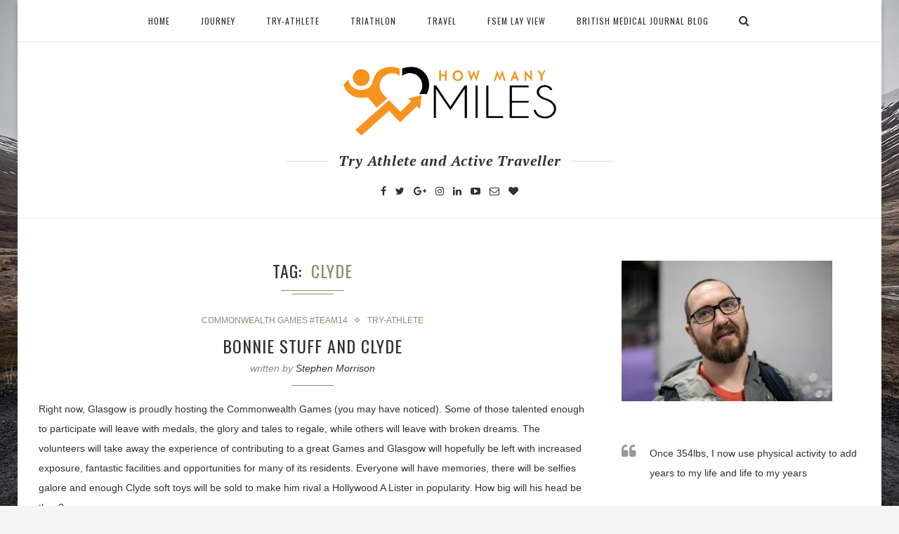

--- FILE ---
content_type: text/html; charset=UTF-8
request_url: https://howmanymiles.co.uk/tag/clyde/
body_size: 38502
content:
<!DOCTYPE html>
<html lang="en-GB">
<head>
	<meta charset="UTF-8">
	<meta http-equiv="X-UA-Compatible" content="IE=edge">
	<meta name="viewport" content="width=device-width, initial-scale=1">
	<link rel="profile" href="http://gmpg.org/xfn/11" />
			<link rel="shortcut icon" href="http://howmanymiles.co.uk/wp-content/uploads/2018/01/22497332_10155728600185396_35040513_o-2.jpg" type="image/x-icon" />
		<link rel="apple-touch-icon" sizes="180x180" href="http://howmanymiles.co.uk/wp-content/uploads/2018/01/22497332_10155728600185396_35040513_o-2.jpg">
		<link rel="alternate" type="application/rss+xml" title="How Many Miles? RSS Feed" href="https://howmanymiles.co.uk/feed/" />
	<link rel="alternate" type="application/atom+xml" title="How Many Miles? Atom Feed" href="https://howmanymiles.co.uk/feed/atom/" />
	<link rel="pingback" href="https://howmanymiles.co.uk/xmlrpc.php" />
	<!--[if lt IE 9]>
	<script src="https://howmanymiles.co.uk/wp-content/themes/soledad/js/html5.js"></script>
	<style type="text/css">
		.featured-carousel .item { opacity: 1; }
	</style>
	<![endif]-->
	<meta name='robots' content='index, follow, max-image-preview:large, max-snippet:-1, max-video-preview:-1' />
	<style>img:is([sizes="auto" i], [sizes^="auto," i]) { contain-intrinsic-size: 3000px 1500px }</style>
	
	<!-- This site is optimized with the Yoast SEO plugin v26.8 - https://yoast.com/product/yoast-seo-wordpress/ -->
	<title>Clyde Archives - How Many Miles?</title>
	<link rel="canonical" href="https://howmanymiles.co.uk/tag/clyde/" />
	<meta property="og:locale" content="en_GB" />
	<meta property="og:type" content="article" />
	<meta property="og:title" content="Clyde Archives - How Many Miles?" />
	<meta property="og:url" content="https://howmanymiles.co.uk/tag/clyde/" />
	<meta property="og:site_name" content="How Many Miles?" />
	<meta name="twitter:card" content="summary_large_image" />
	<meta name="twitter:site" content="@HowManyMiles_" />
	<script type="application/ld+json" class="yoast-schema-graph">{"@context":"https://schema.org","@graph":[{"@type":"CollectionPage","@id":"https://howmanymiles.co.uk/tag/clyde/","url":"https://howmanymiles.co.uk/tag/clyde/","name":"Clyde Archives - How Many Miles?","isPartOf":{"@id":"https://howmanymiles.co.uk/#website"},"breadcrumb":{"@id":"https://howmanymiles.co.uk/tag/clyde/#breadcrumb"},"inLanguage":"en-GB"},{"@type":"BreadcrumbList","@id":"https://howmanymiles.co.uk/tag/clyde/#breadcrumb","itemListElement":[{"@type":"ListItem","position":1,"name":"Home","item":"https://howmanymiles.co.uk/"},{"@type":"ListItem","position":2,"name":"Clyde"}]},{"@type":"WebSite","@id":"https://howmanymiles.co.uk/#website","url":"https://howmanymiles.co.uk/","name":"How Many Miles?","description":"Try Athlete and Active Traveller","potentialAction":[{"@type":"SearchAction","target":{"@type":"EntryPoint","urlTemplate":"https://howmanymiles.co.uk/?s={search_term_string}"},"query-input":{"@type":"PropertyValueSpecification","valueRequired":true,"valueName":"search_term_string"}}],"inLanguage":"en-GB"}]}</script>
	<!-- / Yoast SEO plugin. -->


<link rel='dns-prefetch' href='//fonts.googleapis.com' />
<link rel="alternate" type="application/rss+xml" title="How Many Miles? &raquo; Feed" href="https://howmanymiles.co.uk/feed/" />
<link rel="alternate" type="application/rss+xml" title="How Many Miles? &raquo; Comments Feed" href="https://howmanymiles.co.uk/comments/feed/" />
<link rel="alternate" type="application/rss+xml" title="How Many Miles? &raquo; Clyde Tag Feed" href="https://howmanymiles.co.uk/tag/clyde/feed/" />
<script type="text/javascript">
/* <![CDATA[ */
window._wpemojiSettings = {"baseUrl":"https:\/\/s.w.org\/images\/core\/emoji\/15.1.0\/72x72\/","ext":".png","svgUrl":"https:\/\/s.w.org\/images\/core\/emoji\/15.1.0\/svg\/","svgExt":".svg","source":{"concatemoji":"https:\/\/howmanymiles.co.uk\/wp-includes\/js\/wp-emoji-release.min.js?ver=6.8.1"}};
/*! This file is auto-generated */
!function(i,n){var o,s,e;function c(e){try{var t={supportTests:e,timestamp:(new Date).valueOf()};sessionStorage.setItem(o,JSON.stringify(t))}catch(e){}}function p(e,t,n){e.clearRect(0,0,e.canvas.width,e.canvas.height),e.fillText(t,0,0);var t=new Uint32Array(e.getImageData(0,0,e.canvas.width,e.canvas.height).data),r=(e.clearRect(0,0,e.canvas.width,e.canvas.height),e.fillText(n,0,0),new Uint32Array(e.getImageData(0,0,e.canvas.width,e.canvas.height).data));return t.every(function(e,t){return e===r[t]})}function u(e,t,n){switch(t){case"flag":return n(e,"\ud83c\udff3\ufe0f\u200d\u26a7\ufe0f","\ud83c\udff3\ufe0f\u200b\u26a7\ufe0f")?!1:!n(e,"\ud83c\uddfa\ud83c\uddf3","\ud83c\uddfa\u200b\ud83c\uddf3")&&!n(e,"\ud83c\udff4\udb40\udc67\udb40\udc62\udb40\udc65\udb40\udc6e\udb40\udc67\udb40\udc7f","\ud83c\udff4\u200b\udb40\udc67\u200b\udb40\udc62\u200b\udb40\udc65\u200b\udb40\udc6e\u200b\udb40\udc67\u200b\udb40\udc7f");case"emoji":return!n(e,"\ud83d\udc26\u200d\ud83d\udd25","\ud83d\udc26\u200b\ud83d\udd25")}return!1}function f(e,t,n){var r="undefined"!=typeof WorkerGlobalScope&&self instanceof WorkerGlobalScope?new OffscreenCanvas(300,150):i.createElement("canvas"),a=r.getContext("2d",{willReadFrequently:!0}),o=(a.textBaseline="top",a.font="600 32px Arial",{});return e.forEach(function(e){o[e]=t(a,e,n)}),o}function t(e){var t=i.createElement("script");t.src=e,t.defer=!0,i.head.appendChild(t)}"undefined"!=typeof Promise&&(o="wpEmojiSettingsSupports",s=["flag","emoji"],n.supports={everything:!0,everythingExceptFlag:!0},e=new Promise(function(e){i.addEventListener("DOMContentLoaded",e,{once:!0})}),new Promise(function(t){var n=function(){try{var e=JSON.parse(sessionStorage.getItem(o));if("object"==typeof e&&"number"==typeof e.timestamp&&(new Date).valueOf()<e.timestamp+604800&&"object"==typeof e.supportTests)return e.supportTests}catch(e){}return null}();if(!n){if("undefined"!=typeof Worker&&"undefined"!=typeof OffscreenCanvas&&"undefined"!=typeof URL&&URL.createObjectURL&&"undefined"!=typeof Blob)try{var e="postMessage("+f.toString()+"("+[JSON.stringify(s),u.toString(),p.toString()].join(",")+"));",r=new Blob([e],{type:"text/javascript"}),a=new Worker(URL.createObjectURL(r),{name:"wpTestEmojiSupports"});return void(a.onmessage=function(e){c(n=e.data),a.terminate(),t(n)})}catch(e){}c(n=f(s,u,p))}t(n)}).then(function(e){for(var t in e)n.supports[t]=e[t],n.supports.everything=n.supports.everything&&n.supports[t],"flag"!==t&&(n.supports.everythingExceptFlag=n.supports.everythingExceptFlag&&n.supports[t]);n.supports.everythingExceptFlag=n.supports.everythingExceptFlag&&!n.supports.flag,n.DOMReady=!1,n.readyCallback=function(){n.DOMReady=!0}}).then(function(){return e}).then(function(){var e;n.supports.everything||(n.readyCallback(),(e=n.source||{}).concatemoji?t(e.concatemoji):e.wpemoji&&e.twemoji&&(t(e.twemoji),t(e.wpemoji)))}))}((window,document),window._wpemojiSettings);
/* ]]> */
</script>

<style id='wp-emoji-styles-inline-css' type='text/css'>

	img.wp-smiley, img.emoji {
		display: inline !important;
		border: none !important;
		box-shadow: none !important;
		height: 1em !important;
		width: 1em !important;
		margin: 0 0.07em !important;
		vertical-align: -0.1em !important;
		background: none !important;
		padding: 0 !important;
	}
</style>
<link rel='stylesheet' id='wp-block-library-css' href='https://howmanymiles.co.uk/wp-includes/css/dist/block-library/style.min.css?ver=6.8.1' type='text/css' media='all' />
<style id='classic-theme-styles-inline-css' type='text/css'>
/*! This file is auto-generated */
.wp-block-button__link{color:#fff;background-color:#32373c;border-radius:9999px;box-shadow:none;text-decoration:none;padding:calc(.667em + 2px) calc(1.333em + 2px);font-size:1.125em}.wp-block-file__button{background:#32373c;color:#fff;text-decoration:none}
</style>
<style id='global-styles-inline-css' type='text/css'>
:root{--wp--preset--aspect-ratio--square: 1;--wp--preset--aspect-ratio--4-3: 4/3;--wp--preset--aspect-ratio--3-4: 3/4;--wp--preset--aspect-ratio--3-2: 3/2;--wp--preset--aspect-ratio--2-3: 2/3;--wp--preset--aspect-ratio--16-9: 16/9;--wp--preset--aspect-ratio--9-16: 9/16;--wp--preset--color--black: #000000;--wp--preset--color--cyan-bluish-gray: #abb8c3;--wp--preset--color--white: #ffffff;--wp--preset--color--pale-pink: #f78da7;--wp--preset--color--vivid-red: #cf2e2e;--wp--preset--color--luminous-vivid-orange: #ff6900;--wp--preset--color--luminous-vivid-amber: #fcb900;--wp--preset--color--light-green-cyan: #7bdcb5;--wp--preset--color--vivid-green-cyan: #00d084;--wp--preset--color--pale-cyan-blue: #8ed1fc;--wp--preset--color--vivid-cyan-blue: #0693e3;--wp--preset--color--vivid-purple: #9b51e0;--wp--preset--gradient--vivid-cyan-blue-to-vivid-purple: linear-gradient(135deg,rgba(6,147,227,1) 0%,rgb(155,81,224) 100%);--wp--preset--gradient--light-green-cyan-to-vivid-green-cyan: linear-gradient(135deg,rgb(122,220,180) 0%,rgb(0,208,130) 100%);--wp--preset--gradient--luminous-vivid-amber-to-luminous-vivid-orange: linear-gradient(135deg,rgba(252,185,0,1) 0%,rgba(255,105,0,1) 100%);--wp--preset--gradient--luminous-vivid-orange-to-vivid-red: linear-gradient(135deg,rgba(255,105,0,1) 0%,rgb(207,46,46) 100%);--wp--preset--gradient--very-light-gray-to-cyan-bluish-gray: linear-gradient(135deg,rgb(238,238,238) 0%,rgb(169,184,195) 100%);--wp--preset--gradient--cool-to-warm-spectrum: linear-gradient(135deg,rgb(74,234,220) 0%,rgb(151,120,209) 20%,rgb(207,42,186) 40%,rgb(238,44,130) 60%,rgb(251,105,98) 80%,rgb(254,248,76) 100%);--wp--preset--gradient--blush-light-purple: linear-gradient(135deg,rgb(255,206,236) 0%,rgb(152,150,240) 100%);--wp--preset--gradient--blush-bordeaux: linear-gradient(135deg,rgb(254,205,165) 0%,rgb(254,45,45) 50%,rgb(107,0,62) 100%);--wp--preset--gradient--luminous-dusk: linear-gradient(135deg,rgb(255,203,112) 0%,rgb(199,81,192) 50%,rgb(65,88,208) 100%);--wp--preset--gradient--pale-ocean: linear-gradient(135deg,rgb(255,245,203) 0%,rgb(182,227,212) 50%,rgb(51,167,181) 100%);--wp--preset--gradient--electric-grass: linear-gradient(135deg,rgb(202,248,128) 0%,rgb(113,206,126) 100%);--wp--preset--gradient--midnight: linear-gradient(135deg,rgb(2,3,129) 0%,rgb(40,116,252) 100%);--wp--preset--font-size--small: 13px;--wp--preset--font-size--medium: 20px;--wp--preset--font-size--large: 36px;--wp--preset--font-size--x-large: 42px;--wp--preset--spacing--20: 0.44rem;--wp--preset--spacing--30: 0.67rem;--wp--preset--spacing--40: 1rem;--wp--preset--spacing--50: 1.5rem;--wp--preset--spacing--60: 2.25rem;--wp--preset--spacing--70: 3.38rem;--wp--preset--spacing--80: 5.06rem;--wp--preset--shadow--natural: 6px 6px 9px rgba(0, 0, 0, 0.2);--wp--preset--shadow--deep: 12px 12px 50px rgba(0, 0, 0, 0.4);--wp--preset--shadow--sharp: 6px 6px 0px rgba(0, 0, 0, 0.2);--wp--preset--shadow--outlined: 6px 6px 0px -3px rgba(255, 255, 255, 1), 6px 6px rgba(0, 0, 0, 1);--wp--preset--shadow--crisp: 6px 6px 0px rgba(0, 0, 0, 1);}:where(.is-layout-flex){gap: 0.5em;}:where(.is-layout-grid){gap: 0.5em;}body .is-layout-flex{display: flex;}.is-layout-flex{flex-wrap: wrap;align-items: center;}.is-layout-flex > :is(*, div){margin: 0;}body .is-layout-grid{display: grid;}.is-layout-grid > :is(*, div){margin: 0;}:where(.wp-block-columns.is-layout-flex){gap: 2em;}:where(.wp-block-columns.is-layout-grid){gap: 2em;}:where(.wp-block-post-template.is-layout-flex){gap: 1.25em;}:where(.wp-block-post-template.is-layout-grid){gap: 1.25em;}.has-black-color{color: var(--wp--preset--color--black) !important;}.has-cyan-bluish-gray-color{color: var(--wp--preset--color--cyan-bluish-gray) !important;}.has-white-color{color: var(--wp--preset--color--white) !important;}.has-pale-pink-color{color: var(--wp--preset--color--pale-pink) !important;}.has-vivid-red-color{color: var(--wp--preset--color--vivid-red) !important;}.has-luminous-vivid-orange-color{color: var(--wp--preset--color--luminous-vivid-orange) !important;}.has-luminous-vivid-amber-color{color: var(--wp--preset--color--luminous-vivid-amber) !important;}.has-light-green-cyan-color{color: var(--wp--preset--color--light-green-cyan) !important;}.has-vivid-green-cyan-color{color: var(--wp--preset--color--vivid-green-cyan) !important;}.has-pale-cyan-blue-color{color: var(--wp--preset--color--pale-cyan-blue) !important;}.has-vivid-cyan-blue-color{color: var(--wp--preset--color--vivid-cyan-blue) !important;}.has-vivid-purple-color{color: var(--wp--preset--color--vivid-purple) !important;}.has-black-background-color{background-color: var(--wp--preset--color--black) !important;}.has-cyan-bluish-gray-background-color{background-color: var(--wp--preset--color--cyan-bluish-gray) !important;}.has-white-background-color{background-color: var(--wp--preset--color--white) !important;}.has-pale-pink-background-color{background-color: var(--wp--preset--color--pale-pink) !important;}.has-vivid-red-background-color{background-color: var(--wp--preset--color--vivid-red) !important;}.has-luminous-vivid-orange-background-color{background-color: var(--wp--preset--color--luminous-vivid-orange) !important;}.has-luminous-vivid-amber-background-color{background-color: var(--wp--preset--color--luminous-vivid-amber) !important;}.has-light-green-cyan-background-color{background-color: var(--wp--preset--color--light-green-cyan) !important;}.has-vivid-green-cyan-background-color{background-color: var(--wp--preset--color--vivid-green-cyan) !important;}.has-pale-cyan-blue-background-color{background-color: var(--wp--preset--color--pale-cyan-blue) !important;}.has-vivid-cyan-blue-background-color{background-color: var(--wp--preset--color--vivid-cyan-blue) !important;}.has-vivid-purple-background-color{background-color: var(--wp--preset--color--vivid-purple) !important;}.has-black-border-color{border-color: var(--wp--preset--color--black) !important;}.has-cyan-bluish-gray-border-color{border-color: var(--wp--preset--color--cyan-bluish-gray) !important;}.has-white-border-color{border-color: var(--wp--preset--color--white) !important;}.has-pale-pink-border-color{border-color: var(--wp--preset--color--pale-pink) !important;}.has-vivid-red-border-color{border-color: var(--wp--preset--color--vivid-red) !important;}.has-luminous-vivid-orange-border-color{border-color: var(--wp--preset--color--luminous-vivid-orange) !important;}.has-luminous-vivid-amber-border-color{border-color: var(--wp--preset--color--luminous-vivid-amber) !important;}.has-light-green-cyan-border-color{border-color: var(--wp--preset--color--light-green-cyan) !important;}.has-vivid-green-cyan-border-color{border-color: var(--wp--preset--color--vivid-green-cyan) !important;}.has-pale-cyan-blue-border-color{border-color: var(--wp--preset--color--pale-cyan-blue) !important;}.has-vivid-cyan-blue-border-color{border-color: var(--wp--preset--color--vivid-cyan-blue) !important;}.has-vivid-purple-border-color{border-color: var(--wp--preset--color--vivid-purple) !important;}.has-vivid-cyan-blue-to-vivid-purple-gradient-background{background: var(--wp--preset--gradient--vivid-cyan-blue-to-vivid-purple) !important;}.has-light-green-cyan-to-vivid-green-cyan-gradient-background{background: var(--wp--preset--gradient--light-green-cyan-to-vivid-green-cyan) !important;}.has-luminous-vivid-amber-to-luminous-vivid-orange-gradient-background{background: var(--wp--preset--gradient--luminous-vivid-amber-to-luminous-vivid-orange) !important;}.has-luminous-vivid-orange-to-vivid-red-gradient-background{background: var(--wp--preset--gradient--luminous-vivid-orange-to-vivid-red) !important;}.has-very-light-gray-to-cyan-bluish-gray-gradient-background{background: var(--wp--preset--gradient--very-light-gray-to-cyan-bluish-gray) !important;}.has-cool-to-warm-spectrum-gradient-background{background: var(--wp--preset--gradient--cool-to-warm-spectrum) !important;}.has-blush-light-purple-gradient-background{background: var(--wp--preset--gradient--blush-light-purple) !important;}.has-blush-bordeaux-gradient-background{background: var(--wp--preset--gradient--blush-bordeaux) !important;}.has-luminous-dusk-gradient-background{background: var(--wp--preset--gradient--luminous-dusk) !important;}.has-pale-ocean-gradient-background{background: var(--wp--preset--gradient--pale-ocean) !important;}.has-electric-grass-gradient-background{background: var(--wp--preset--gradient--electric-grass) !important;}.has-midnight-gradient-background{background: var(--wp--preset--gradient--midnight) !important;}.has-small-font-size{font-size: var(--wp--preset--font-size--small) !important;}.has-medium-font-size{font-size: var(--wp--preset--font-size--medium) !important;}.has-large-font-size{font-size: var(--wp--preset--font-size--large) !important;}.has-x-large-font-size{font-size: var(--wp--preset--font-size--x-large) !important;}
:where(.wp-block-post-template.is-layout-flex){gap: 1.25em;}:where(.wp-block-post-template.is-layout-grid){gap: 1.25em;}
:where(.wp-block-columns.is-layout-flex){gap: 2em;}:where(.wp-block-columns.is-layout-grid){gap: 2em;}
:root :where(.wp-block-pullquote){font-size: 1.5em;line-height: 1.6;}
</style>
<link rel='stylesheet' id='contact-form-7-css' href='https://howmanymiles.co.uk/wp-content/plugins/contact-form-7/includes/css/styles.css?ver=6.1.4' type='text/css' media='all' />
<link crossorigin="anonymous" rel='stylesheet' id='penci-oswald-css' href='//fonts.googleapis.com/css?family=Oswald%3A400&#038;ver=6.8.1' type='text/css' media='all' />
<link rel='stylesheet' id='steempress_sp-css' href='https://howmanymiles.co.uk/wp-content/plugins/steempress/public/css/steempress_sp-public.css?ver=2.6.3' type='text/css' media='all' />
<link rel='stylesheet' id='wpsm_wpsm-css' href='https://howmanymiles.co.uk/wp-content/plugins/wp-site-mapping/css/wpsm.css?ver=0.3' type='text/css' media='all' />
<link rel='stylesheet' id='ppress-frontend-css' href='https://howmanymiles.co.uk/wp-content/plugins/wp-user-avatar/assets/css/frontend.min.css?ver=4.16.8' type='text/css' media='all' />
<link rel='stylesheet' id='ppress-flatpickr-css' href='https://howmanymiles.co.uk/wp-content/plugins/wp-user-avatar/assets/flatpickr/flatpickr.min.css?ver=4.16.8' type='text/css' media='all' />
<link rel='stylesheet' id='ppress-select2-css' href='https://howmanymiles.co.uk/wp-content/plugins/wp-user-avatar/assets/select2/select2.min.css?ver=6.8.1' type='text/css' media='all' />
<link rel='stylesheet' id='penci_style-css' href='https://howmanymiles.co.uk/wp-content/themes/soledad/style.css?ver=3.0' type='text/css' media='all' />
<link rel='stylesheet' id='__EPYT__style-css' href='https://howmanymiles.co.uk/wp-content/plugins/youtube-embed-plus/styles/ytprefs.min.css?ver=14.2.4' type='text/css' media='all' />
<style id='__EPYT__style-inline-css' type='text/css'>

                .epyt-gallery-thumb {
                        width: 33.333%;
                }
                
</style>
<script type="text/javascript" src="https://howmanymiles.co.uk/wp-includes/js/jquery/jquery.min.js?ver=3.7.1" id="jquery-core-js"></script>
<script type="text/javascript" src="https://howmanymiles.co.uk/wp-includes/js/jquery/jquery-migrate.min.js?ver=3.4.1" id="jquery-migrate-js"></script>
<script type="text/javascript" src="https://howmanymiles.co.uk/wp-content/plugins/steempress/public/js/iframeResizer.min.js?ver=6.8.1" id="steempress_spiframeResizer-js"></script>
<script type="text/javascript" src="https://howmanymiles.co.uk/wp-content/plugins/steempress/public/js/steempress_sp-public.js?ver=2.6.3" id="steempress_sppublic_js-js"></script>
<script type="text/javascript" src="https://howmanymiles.co.uk/wp-content/plugins/wp-user-avatar/assets/flatpickr/flatpickr.min.js?ver=4.16.8" id="ppress-flatpickr-js"></script>
<script type="text/javascript" src="https://howmanymiles.co.uk/wp-content/plugins/wp-user-avatar/assets/select2/select2.min.js?ver=4.16.8" id="ppress-select2-js"></script>
<script type="text/javascript" id="__ytprefs__-js-extra">
/* <![CDATA[ */
var _EPYT_ = {"ajaxurl":"https:\/\/howmanymiles.co.uk\/wp-admin\/admin-ajax.php","security":"5bd20a57f0","gallery_scrolloffset":"20","eppathtoscripts":"https:\/\/howmanymiles.co.uk\/wp-content\/plugins\/youtube-embed-plus\/scripts\/","eppath":"https:\/\/howmanymiles.co.uk\/wp-content\/plugins\/youtube-embed-plus\/","epresponsiveselector":"[\"iframe.__youtube_prefs_widget__\"]","epdovol":"1","version":"14.2.4","evselector":"iframe.__youtube_prefs__[src], iframe[src*=\"youtube.com\/embed\/\"], iframe[src*=\"youtube-nocookie.com\/embed\/\"]","ajax_compat":"","maxres_facade":"eager","ytapi_load":"light","pause_others":"","stopMobileBuffer":"1","facade_mode":"","not_live_on_channel":""};
/* ]]> */
</script>
<script type="text/javascript" src="https://howmanymiles.co.uk/wp-content/plugins/youtube-embed-plus/scripts/ytprefs.min.js?ver=14.2.4" id="__ytprefs__-js"></script>
<script type="text/javascript" src="https://howmanymiles.co.uk/wp-content/plugins/grid-gallery-ready/src/GirdGallery/Colorbox/jquery-colorbox/jquery.colorbox-min.js" id="colorbox-frontend-js-js"></script>
<link rel="https://api.w.org/" href="https://howmanymiles.co.uk/wp-json/" /><link rel="alternate" title="JSON" type="application/json" href="https://howmanymiles.co.uk/wp-json/wp/v2/tags/56" /><link rel="EditURI" type="application/rsd+xml" title="RSD" href="https://howmanymiles.co.uk/xmlrpc.php?rsd" />
<meta name="generator" content="WordPress 6.8.1" />
<script type='text/javascript'>
var e_mailit_config = {display_counter:false,follow_services:{},thanks_message:'Thanks for sharing!',mobile_bar:true,after_share_dialog:true,display_ads:true,hover_pinit:false,open_on:'onclick',emailit_branding:true,notrack:true,headline:[]};(function() {	var b=document.createElement('script');	
                        b.type='text/javascript';b.async=true;
	
                        b.src='//www.e-mailit.com/widget/menu3x/js/button.js';
	
                        var c=document.getElementsByTagName('head')[0];	c.appendChild(b) })()</script>
<meta property="gb:site:verify" content="30170.22308" />	<style type="text/css">
																	</style>
	<style type="text/css">
																											</style>
    <style type="text/css">
					@import url(//fonts.googleapis.com/css?family=Oswald:300,regular,700);
					h1, h2, h3, h4, h5, h6, h2.penci-heading-video, .penci-photo-2-effect figcaption h2, .headline-title, a.penci-topbar-post-title, #navigation .menu li a, #sidebar-nav .menu li a, .penci-slider .pencislider-container .pencislider-content .pencislider-title, .penci-slider .pencislider-container .pencislider-content .pencislider-button,
		.author-quote span, .penci-more-link a.more-link, .penci-post-share-box .dt-share, .post-share a .dt-share, .author-content h5, .post-pagination h5, .post-box-title, .penci-countdown .countdown-amount, .penci-countdown .countdown-period, .penci-pagination a, .penci-pagination .disable-url, ul.footer-socials li a span,
		.widget input[type="submit"], #sidebar .widget-title, #respond h3.comment-reply-title span, .widget-social.show-text a span, .footer-widget-wrapper .widget .widget-title,
		.container.penci-breadcrumb span, .container.penci-breadcrumb span a, .error-404 .go-back-home a, .post-entry .penci-portfolio-filter ul li a, .penci-portfolio-filter ul li a, .portfolio-overlay-content .portfolio-short .portfolio-title a, .home-featured-cat-content .magcat-detail h3 a, .post-entry blockquote cite,
		.post-entry blockquote .author, .tags-share-box.hide-tags.page-share .share-title, .widget ul.side-newsfeed li .side-item .side-item-text h4 a, .thecomment .comment-text span.author, .thecomment .comment-text span.author a, .post-comments span.reply a, #respond h3, #respond label, .wpcf7 label, #respond #submit, .wpcf7 input[type="submit"], .widget_wysija input[type="submit"], .archive-box span,
		.archive-box h1, .gallery .gallery-caption, .contact-form input[type=submit], ul.penci-topbar-menu > li a, div.penci-topbar-menu > ul > li a { font-family: 'Oswald', sans-serif; font-weight: normal; }
						@import url(//fonts.googleapis.com/css?family=PT+Sans:regular,italic,700,700italic);
				body, textarea, #respond textarea, .widget input[type="text"], .widget input[type="email"], .widget input[type="date"], .widget input[type="number"], .wpcf7 textarea, .mc4wp-form input, #respond input, .wpcf7 input, #searchform input.search-input, ul.homepage-featured-boxes .penci-fea-in h4, .widget.widget_categories ul li span.category-item-count, .about-widget .about-me-heading, .widget ul.side-newsfeed li .side-item .side-item-text .side-item-meta { font-family: 'PT Sans', sans-serif;  }
												.header-slogan .header-slogan-text { font-size:20px; }
								h1, h2, h3, h4, h5, h6, #navigation .menu li a, #sidebar-nav .menu li a, a.penci-topbar-post-title, .penci-slider .pencislider-container .pencislider-content .pencislider-title, .penci-slider .pencislider-container .pencislider-content .pencislider-button,
		.headline-title, .author-quote span, .penci-more-link a.more-link, .author-content h5, .post-pagination h5, .post-box-title, .penci-countdown .countdown-amount, .penci-countdown .countdown-period, .penci-pagination a, .penci-pagination .disable-url, ul.footer-socials li a span,
		#sidebar .widget-title, #respond h3.comment-reply-title span, .widget-social.show-text a span, .footer-widget-wrapper .widget .widget-title,
		.error-404 .go-back-home a, .home-featured-cat-content .magcat-detail h3 a, .post-entry blockquote cite,
		.post-entry blockquote .author, .tags-share-box.hide-tags.page-share .share-title, .widget ul.side-newsfeed li .side-item .side-item-text h4 a, .thecomment .comment-text span.author, .thecomment .comment-text span.author a, #respond h3, #respond label, .wpcf7 label, #respond #submit, .wpcf7 input[type="submit"], .widget_wysija input[type="submit"], .archive-box span,
		.archive-box h1, .gallery .gallery-caption, .widget input[type="submit"], .contact-form input[type=submit], ul.penci-topbar-menu > li a, div.penci-topbar-menu > ul > li a { font-weight: 400; }
								body.penci-body-boxed { background-image: url(http://howmanymiles.co.uk/wp-content/uploads/2016/08/4.jpg); }
						body.penci-body-boxed { background-repeat:repeat; }
						body.penci-body-boxed { background-attachment:fixed; }
						body.penci-body-boxed { background-size:cover; }
						#header .inner-header .container { padding:30px 0; }
								a, .post-entry .penci-portfolio-filter ul li a:hover, .penci-portfolio-filter ul li a:hover, .penci-portfolio-filter ul li.active a, .post-entry .penci-portfolio-filter ul li.active a, .penci-countdown .countdown-amount, .archive-box h1, .post-entry a, .container.penci-breadcrumb span a:hover, .post-entry blockquote:before, .post-entry blockquote cite, .post-entry blockquote .author, .penci-pagination a:hover, ul.penci-topbar-menu > li a:hover, div.penci-topbar-menu > ul > li a:hover, .penci-recipe-heading a.penci-recipe-print { color: #8a8f6a; }
		.penci-home-popular-post ul.slick-dots li button:hover, .penci-home-popular-post ul.slick-dots li.slick-active button, .archive-box:after, .archive-box:before, .penci-page-header:after, .penci-page-header:before, .post-entry blockquote .author span:after, .error-image:after, .error-404 .go-back-home a:after, .penci-header-signup-form, .woocommerce .page-title:before, .woocommerce .page-title:after, .woocommerce span.onsale, .woocommerce #respond input#submit:hover, .woocommerce a.button:hover, .woocommerce button.button:hover, .woocommerce input.button:hover, .woocommerce nav.woocommerce-pagination ul li span.current, .woocommerce div.product .entry-summary div[itemprop="description"]:before, .woocommerce div.product .entry-summary div[itemprop="description"] blockquote .author span:after, .woocommerce div.product .woocommerce-tabs #tab-description blockquote .author span:after, .woocommerce #respond input#submit.alt:hover, .woocommerce a.button.alt:hover, .woocommerce button.button.alt:hover, .woocommerce input.button.alt:hover, #top-search.shoping-cart-icon > a > span, #penci-demobar .buy-button, #penci-demobar .buy-button:hover, .penci-recipe-heading a.penci-recipe-print:hover, .penci-review-process span, .penci-review-score-total { background-color: #8a8f6a; }
		.penci-pagination ul.page-numbers li span.current { color: #fff; background: #8a8f6a; border-color: #8a8f6a; }
		.footer-instagram h4.footer-instagram-title > span:before, .woocommerce nav.woocommerce-pagination ul li span.current, .penci-pagination.penci-ajax-more a.penci-ajax-more-button:hover, .penci-recipe-heading a.penci-recipe-print:hover { border-color: #8a8f6a; }
		.woocommerce .woocommerce-error, .woocommerce .woocommerce-info, .woocommerce .woocommerce-message { border-top-color: #8a8f6a; }
		.penci-slider ol.penci-control-nav li a.penci-active, .penci-slider ol.penci-control-nav li a:hover{ border-color: #8a8f6a; background-color: #8a8f6a; }
		.woocommerce .woocommerce-message:before, .woocommerce form.checkout table.shop_table .order-total .amount, .woocommerce ul.products li.product .price ins, .woocommerce ul.products li.product .price, .woocommerce div.product p.price ins, .woocommerce div.product span.price ins, .woocommerce div.product p.price, .woocommerce div.product .entry-summary div[itemprop="description"] blockquote:before, .woocommerce div.product .woocommerce-tabs #tab-description blockquote:before, .woocommerce div.product .entry-summary div[itemprop="description"] blockquote cite, .woocommerce div.product .entry-summary div[itemprop="description"] blockquote .author, .woocommerce div.product .woocommerce-tabs #tab-description blockquote cite, .woocommerce div.product .woocommerce-tabs #tab-description blockquote .author, .woocommerce div.product .product_meta > span a:hover, .woocommerce div.product .woocommerce-tabs ul.tabs li.active, .woocommerce ul.cart_list li .amount, .woocommerce ul.product_list_widget li .amount, .woocommerce table.shop_table td.product-name a:hover, .woocommerce table.shop_table td.product-price span, .woocommerce table.shop_table td.product-subtotal span, .woocommerce-cart .cart-collaterals .cart_totals table td .amount, .woocommerce .woocommerce-info:before, .woocommerce div.product span.price { color: #8a8f6a; }
								.headline-title { background-color: #8a8f6a; }
														a.penci-topbar-post-title:hover { color: #8a8f6a; }
														ul.penci-topbar-menu > li a:hover, div.penci-topbar-menu > ul > li a:hover { color: #8a8f6a; }
										.penci-topbar-social a:hover { color: #8a8f6a; }
						#header .inner-header { background-color: #ffffff; background-image: none; }
										#navigation, #navigation.header-layout-bottom { border-color: #ececec; }
								#navigation .menu li a:hover, #navigation .menu li.current-menu-item > a, #navigation .menu > li.current_page_item > a, #navigation .menu li:hover > a, #navigation .menu > li.current-menu-ancestor > a, #navigation .menu > li.current-menu-item > a { color:  #8a8f6a; }
		#navigation ul.menu > li > a:before, #navigation .menu > ul > li > a:before { background: #8a8f6a; }
								#navigation .menu .sub-menu, #navigation .menu .children, #navigation ul.menu ul a, #navigation .menu ul ul a { border-color:  #e5e5e5; }
		#navigation .penci-megamenu .penci-mega-child-categories a.cat-active { border-top-color: #e5e5e5; border-bottom-color: #e5e5e5; }
		#navigation ul.menu > li.megamenu > ul.sub-menu > li:before, #navigation .penci-megamenu .penci-mega-child-categories:after { background-color: #e5e5e5; }
								#navigation .penci-megamenu .penci-mega-child-categories { background-color: #ffffff; }
										#navigation .penci-megamenu .penci-mega-child-categories a.cat-active, #navigation .menu .penci-megamenu .penci-mega-child-categories a:hover, #navigation .menu .penci-megamenu .penci-mega-latest-posts .penci-mega-post a:hover { color: #8a8f6a; }
		#navigation .penci-megamenu .penci-mega-thumbnail .mega-cat-name { background: #8a8f6a; }
										.header-slogan .header-slogan-text { color:  #313131; }
						.header-slogan .header-slogan-text:before, .header-slogan .header-slogan-text:after { background:  #dedede; }
								#navigation .menu .sub-menu li a:hover, #navigation .menu .sub-menu li.current-menu-item > a { color:  #8a8f6a; }
		#navigation ul.menu ul a:before, #navigation .menu ul ul a:before { background-color: #8a8f6a;   -webkit-box-shadow: 5px -2px 0 #8a8f6a;  -moz-box-shadow: 5px -2px 0 #8a8f6a;  -ms-box-shadow: 5px -2px 0 #8a8f6a;  box-shadow: 5px -2px 0 #8a8f6a; }
												.penci-header-signup-form { padding: px 0; }
																				.header-social a i {   color: #313131; }
						.header-social a:hover i {   color: #8a8f6a; }
																#sidebar-nav .menu li a:hover, .header-social.sidebar-nav-social a:hover i, #sidebar-nav .menu li a .indicator:hover, #sidebar-nav .menu .sub-menu li a .indicator:hover{ color: #8a8f6a; }
		#sidebar-nav-logo:before{ background-color: #8a8f6a; }
														.featured-overlay-color, .penci-slider ul.slides li:after { opacity: ; }
		.featured-overlay-partent, .penci-slider ul.slides li:before { opacity: ; }
		.mag2slider-overlay:after { opacity: ; }
		.mag2-thumbnail:hover .mag2slider-overlay:after { opacity: ; }
								.featured-carousel .feat-text .feat-time { background: #8a8f6a; }
		.featured-carousel .feat-text .feat-time:before { border-right-color: #8a8f6a; }
		.featured-carousel .feat-text .feat-time:after { border-left-color: #8a8f6a; }
								.penci-mag2-carousel .cat > a.penci-cat-name, .featured-carousel .featured-cat a, .penci-magazine-slider .mag-cat a.penci-cat-name { color: #ffffff; }
		.penci-mag2-carousel .cat > a.penci-cat-name:after, .featured-carousel .featured-cat a:after, .penci-magazine-slider .mag-cat a.penci-cat-name:after { border-color: #ffffff; }
						.penci-mag2-carousel .cat > a.penci-cat-name:hover, .featured-carousel .featured-cat a:hover, .penci-magazine-slider .mag-cat a.penci-cat-name:hover { color: #ffffff; }
						.penci-mag2-carousel .mag2-header h3 a, .featured-carousel .featured-content .feat-text h3 a, .penci-magazine-slider .mag-meta h3 a, .featured-carousel.style-7 .featured-content .feat-text h3 a { color: #ffffff; }
						.penci-mag2-carousel .mag2-header h3 a:hover, .featured-carousel .featured-content .feat-text h3 a:hover, .penci-magazine-slider .mag-meta h3 a:hover, .featured-carousel.style-7 .featured-content .feat-text h3 a:hover { color: #ffffff; }
						.featured-carousel .carousel-meta span, .featured-carousel .carousel-meta span a, .penci-magazine-slider .mag-meta-child span, .featured-carousel.style-7 .carousel-meta span, .featured-carousel.style-7 .carousel-meta span a { color: #ffffff; }
		.featured-carousel .carousel-meta > span:after, .penci-magazine-slider .mag-meta-child span:after, .featured-carousel.style-7 .carousel-meta > span:after { border-color: #ffffff; }
						.featured-carousel .carousel-meta span.feat-author a, .featured-carousel.style-7 .carousel-meta span.feat-author a { color: #ffffff; }
								.penci-magazine-slider ul.mag-wrap li .mag-overlay { opacity: 0.5; }
		.penci-magazine-slider ul.mag-wrap .mag-content:hover .mag-overlay { opacity: 0.6; }
				.featured-area.loaded button.slick-prev:hover, .featured-area.loaded button.slick-next:hover, .penci-slider .penci-direction-nav .penci-prev:hover, .penci-slider .penci-direction-nav .penci-next:hover, .penci-magazine-slider .penci-direction-nav a:hover, .penci-magazine2-prev:hover, .penci-magazine2-next:hover { background: #ffffff; }
		.featured-carousel .carousel-meta span a:hover, .featured-carousel.style-7 .carousel-meta span a:hover, .featured-carousel.style-7 .carousel-meta span.feat-author a:hover { color: #ffffff; }
						.penci-slider .pencislider-container .pencislider-title{-webkit-animation-delay: 0.6s;-moz-animation-delay: 0.6s;-o-animation-delay: 0.6s;animation-delay: 0.6s;}
		.penci-slider .pencislider-container .pencislider-caption {-webkit-animation-delay: 0.8s;-moz-animation-delay: 0.8s;-o-animation-delay: 0.8s;animation-delay: 0.8s;}
		.penci-slider .pencislider-container .pencislider-content .penci-button {-webkit-animation-delay: 1s;-moz-animation-delay: 1s;-o-animation-delay: 1s;animation-delay: 1s;}
						.featured-area .penci-slider { max-height: 600px; }
										.penci-standard-cat .cat > a.penci-cat-name { color: #8a8f6a; }
		.penci-standard-cat .cat:before, .penci-standard-cat .cat:after { background-color: #8a8f6a; }
		.penci-standard-cat .cat > a.penci-cat-name:after { border-color: #8a8f6a !important; }
														.standard-content .penci-post-box-meta .penci-post-share-box a:hover, .standard-content .penci-post-box-meta .penci-post-share-box a.liked { color: #8a8f6a; }
						.header-standard .post-entry a:hover, .header-standard .author-post span a:hover, .standard-content a, .standard-post-entry a.more-link:hover, .penci-post-box-meta .penci-box-meta a:hover, .standard-content .post-entry blockquote:before, .post-entry blockquote cite, .post-entry blockquote .author, .standard-content-special .author-quote span, .standard-content-special .format-post-box .post-format-icon i, .standard-content-special .format-post-box .dt-special a:hover, .standard-content .penci-more-link a.more-link { color: #8a8f6a; }
		.standard-content-special .author-quote span:before, .standard-content-special .author-quote span:after, .standard-content .post-entry ul li:before, .post-entry blockquote .author span:after, .header-standard:after { background-color: #8a8f6a; }
		.penci-more-link a.more-link:before, .penci-more-link a.more-link:after { border-color: #8a8f6a; }
								.penci-grid .cat a.penci-cat-name, .penci-masonry .cat a.penci-cat-name { color: #8a8f6a; }
		.penci-grid .cat a.penci-cat-name:after, .penci-masonry .cat a.penci-cat-name:after { border-color: #8a8f6a; }
								.penci-post-share-box a.liked, .penci-post-share-box a:hover { color: #8a8f6a; }
										.overlay-post-box-meta .overlay-share a:hover, .overlay-author a:hover, .penci-grid .standard-content-special .format-post-box .dt-special a:hover, .grid-post-box-meta span a:hover, .grid-post-box-meta span a.comment-link:hover, .penci-grid .standard-content-special .author-quote span, .penci-grid .standard-content-special .format-post-box .post-format-icon i, .grid-mixed .penci-post-box-meta .penci-box-meta a:hover { color: #8a8f6a; }
		.penci-grid .standard-content-special .author-quote span:before, .penci-grid .standard-content-special .author-quote span:after, .grid-header-box:after, .list-post .header-list-style:after { background-color: #8a8f6a; }
		.penci-grid .post-box-meta span:after, .penci-masonry .post-box-meta span:after { border-color: #8a8f6a; }
						.penci-grid li.typography-style .overlay-typography { opacity: ; }
		.penci-grid li.typography-style:hover .overlay-typography { opacity: ; }
				.penci-grid .typography-style .main-typography a.penci-cat-name, .penci-grid .typography-style .main-typography a.penci-cat-name:hover { color: #ffffff; }
		.typography-style .main-typography a.penci-cat-name:after { border-color: #ffffff; }
								.penci-grid li.typography-style .item .main-typography h2 a:hover { color: #8a8f6a; }
								.penci-grid li.typography-style .grid-post-box-meta span a:hover { color: #8a8f6a; }
										.overlay-header-box .cat > a.penci-cat-name { color: #ffffff; }
		.overlay-header-box .cat > a.penci-cat-name:after { border-color: #ffffff; }
						.overlay-header-box .cat > a.penci-cat-name:hover { color: #ffffff; }
										#sidebar .penci-border-arrow .inner-arrow { background-color: #8a8f6a; }
								#sidebar .penci-border-arrow .inner-arrow { border-color: #8a8f6a; }
		#sidebar .penci-border-arrow:before { border-top-color: #8a8f6a; }
						#sidebar .penci-border-arrow:after { border-color: #8a8f6a; }
						#sidebar .penci-border-arrow .inner-arrow { color: #ffffff; }
										.widget ul.side-newsfeed li .side-item .side-item-text h4 a, .widget a, .widget.widget_categories ul li, .widget.widget_archive ul li, .widget-social a i, .widget-social a span { color: #313131; }
						.widget ul.side-newsfeed li .side-item .side-item-text h4 a:hover, .widget a:hover, #sidebar .widget-social a:hover span, .widget-social a:hover span, .penci-tweets-widget-content .icon-tweets, .penci-tweets-widget-content .tweet-intents a, .penci-tweets-widget-content .tweet-intents span:after { color: #8a8f6a; }
		.widget .tagcloud a:hover, .widget-social a:hover i, .widget input[type="submit"]:hover { color: #fff; background-color: #8a8f6a; border-color: #8a8f6a; }
		.about-widget .about-me-heading:before { border-color: #8a8f6a; }
		.penci-tweets-widget-content .tweet-intents-inner:before, .penci-tweets-widget-content .tweet-intents-inner:after { background-color: #8a8f6a; }
		.penci-slider.penci-tweets-slider ol.penci-control-nav li a.penci-active, .penci-slider.penci-tweets-slider ol.penci-control-nav li a:hover { border-color: #8a8f6a; background-color: #8a8f6a; }
										.footer-widget-wrapper, .footer-widget-wrapper .widget.widget_categories ul li, .footer-widget-wrapper .widget.widget_archive ul li { color: #313131; }
										.footer-widget-wrapper .widget .widget-title { color: #313131; }
						.footer-widget-wrapper .widget .widget-title .inner-arrow { border-color: #8a8f6a; }
						.footer-widget-wrapper .widget .widget-title:after { border-color: #8a8f6a; }
								.footer-widget-wrapper .penci-tweets-widget-content .icon-tweets, .footer-widget-wrapper .penci-tweets-widget-content .tweet-intents a, .footer-widget-wrapper .penci-tweets-widget-content .tweet-intents span:after, .footer-widget-wrapper .widget ul.side-newsfeed li .side-item .side-item-text h4 a:hover, .footer-widget-wrapper .widget a:hover, .footer-widget-wrapper .widget-social a:hover span, .footer-widget-wrapper a:hover { color: #8a8f6a; }
		.footer-widget-wrapper .widget .tagcloud a:hover, .footer-widget-wrapper .widget-social a:hover i, .footer-widget-wrapper .mc4wp-form input[type="submit"]:hover, .footer-widget-wrapper .widget input[type="submit"]:hover { color: #fff; background-color: #8a8f6a; border-color: #8a8f6a; }
		.footer-widget-wrapper .about-widget .about-me-heading:before { border-color: #8a8f6a; }
		.footer-widget-wrapper .penci-tweets-widget-content .tweet-intents-inner:before, .footer-widget-wrapper .penci-tweets-widget-content .tweet-intents-inner:after { background-color: #8a8f6a; }
		.footer-widget-wrapper .penci-slider.penci-tweets-slider ol.penci-control-nav li a.penci-active, .footer-widget-wrapper .penci-slider.penci-tweets-slider ol.penci-control-nav li a:hover {  border-color: #8a8f6a;  background: #8a8f6a;  }
								ul.footer-socials li a:hover i { background-color: #8a8f6a; border-color: #8a8f6a; }
										ul.footer-socials li a:hover span { color: #8a8f6a; }
																						#footer-section a { color: #8a8f6a; }
						.container-single .penci-standard-cat .cat > a.penci-cat-name { color: #8a8f6a; }
		.container-single .penci-standard-cat .cat:before, .container-single .penci-standard-cat .cat:after { background-color: #8a8f6a; }
		.container-single .penci-standard-cat .cat > a.penci-cat-name:after { border-color: #8a8f6a !important; }
																		.container-single .post-share a:hover, .container-single .post-share a.liked, .page-share .post-share a:hover { color: #8a8f6a; }
						.post-share .count-number-like { color: #8a8f6a; }
						.comment-content a, .container-single .post-entry a, .container-single .format-post-box .dt-special a:hover, .container-single .author-quote span, .container-single .author-post span a:hover, .post-entry blockquote:before, .post-entry blockquote cite, .post-entry blockquote .author, .post-pagination a:hover, .author-content h5 a:hover, .author-content .author-social:hover, .item-related h3 a:hover, .container-single .format-post-box .post-format-icon i, .container.penci-breadcrumb.single-breadcrumb span a:hover { color: #8a8f6a; }
		.container-single .standard-content-special .format-post-box, ul.slick-dots li button:hover, ul.slick-dots li.slick-active button { border-color: #8a8f6a; }
		ul.slick-dots li button:hover, ul.slick-dots li.slick-active button, #respond h3.comment-reply-title span:before, #respond h3.comment-reply-title span:after, .post-box-title:before, .post-box-title:after, .container-single .author-quote span:before, .container-single .author-quote span:after, .post-entry blockquote .author span:after, .post-entry blockquote .author span:before, .post-entry ul li:before, #respond #submit:hover, .wpcf7 input[type="submit"]:hover, .widget_wysija input[type="submit"]:hover { background: #8a8f6a; }
		.container-single .post-entry .post-tags a:hover { color: #fff; border-color: #8a8f6a; background-color: #8a8f6a; }
										ul.homepage-featured-boxes .penci-fea-in:hover h4 span { color: #8a8f6a; }
																		.penci-border-arrow.penci-homepage-title .inner-arrow { border-color: #8a8f6a; }
		.penci-border-arrow.penci-homepage-title:before { border-top-color: #8a8f6a; }
																.home-featured-cat-content .magcat-detail h3 a:hover { color: #8a8f6a; }
						.home-featured-cat-content .grid-post-box-meta span a:hover { color: #8a8f6a; }
		.home-featured-cat-content .first-post .magcat-detail .mag-header:after { background: #8a8f6a; }
		.penci-slider ol.penci-control-nav li a.penci-active, .penci-slider ol.penci-control-nav li a:hover { border-color: #8a8f6a; background: #8a8f6a; }
						.home-featured-cat-content .mag-photo .mag-overlay-photo { opacity: ; }
		.home-featured-cat-content .mag-photo:hover .mag-overlay-photo { opacity: ; }
																										.inner-item-portfolio:hover .penci-portfolio-thumbnail a:after { opacity: ; }
												ul.penci-topbar-menu > li a, div.penci-topbar-menu > ul > li a {letter-spacing: 1px}		    </style>
    <!-- There is no amphtml version available for this URL. --><!-- Facebook Pixel Code -->
<script>
!function(f,b,e,v,n,t,s){if(f.fbq)return;n=f.fbq=function(){n.callMethod?
n.callMethod.apply(n,arguments):n.queue.push(arguments)};if(!f._fbq)f._fbq=n;
n.push=n;n.loaded=!0;n.version='2.0';n.queue=[];t=b.createElement(e);t.async=!0;
t.src=v;s=b.getElementsByTagName(e)[0];s.parentNode.insertBefore(t,s)}(window,
document,'script','https://connect.facebook.net/en_US/fbevents.js');
fbq('init', '1527131603972135'); // Insert your pixel ID here.
fbq('track', 'PageView');
</script>
<noscript><img height="1" width="1" style="display:none"
src="https://www.facebook.com/tr?id=1527131603972135&ev=PageView&noscript=1"
/></noscript>
<!-- DO NOT MODIFY -->
<!-- End Facebook Pixel Code -->
<!-- Twitter universal website tag code -->
<script>
!function(e,t,n,s,u,a){e.twq||(s=e.twq=function(){s.exe?s.exe.apply(s,arguments):s.queue.push(arguments);
},s.version='1.1',s.queue=[],u=t.createElement(n),u.async=!0,u.src='//static.ads-twitter.com/uwt.js',
a=t.getElementsByTagName(n)[0],a.parentNode.insertBefore(u,a))}(window,document,'script');
// Insert Twitter Pixel ID and Standard Event data below
twq('init','nxa0h');
twq('track','PageView');
</script>
<!-- End Twitter universal website tag code -->

</head>

<body class="archive tag tag-clyde tag-56 wp-theme-soledad penci-body-boxed">
<a id="close-sidebar-nav" class="header-4"><i class="fa fa-close"></i></a>

<nav id="sidebar-nav" class="header-4">

			<div id="sidebar-nav-logo">
							<a href="https://howmanymiles.co.uk/"><img src="http://howmanymiles.co.uk/wp-content/uploads/2016/08/logo_mobile.png" alt="How Many Miles?" /></a>
					</div>
	
						<div class="header-social sidebar-nav-social">
				<div class="inner-header-social">
			<a href="https://www.facebook.com/stephen.morrison.779" target="_blank"><i class="fa fa-facebook"></i></a>
				<a href="https://twitter.com/howmanymiles_" target="_blank"><i class="fa fa-twitter"></i></a>
				<a href="https://plus.google.com/100488486547868683619/posts" target="_blank"><i class="fa fa-google-plus"></i></a>
				<a href="https://www.instagram.com/howmanymiles_/?hl=en" target="_blank"><i class="fa fa-instagram"></i></a>
					<a href="https://www.linkedin.com/in/stephen-morrison-477b9358?trk=nav_responsive_tab_profile" target="_blank"><i class="fa fa-linkedin"></i></a>
							<a href="https://www.youtube.com/channel/UCg2MRx8rCCfIxRbEmcUePUw" target="_blank"><i class="fa fa-youtube-play"></i></a>
				<a href="mailto:sjm73@hotmail.co.uk"><i class="fa fa-envelope-o"></i></a>
					<a href="http://bloglovin.com/howmanymiles" target="_blank"><i class="fa fa-heart"></i></a>
						</div>			</div>
			
	<ul id="menu-menu-1" class="menu"><li id="menu-item-26" class="menu-item menu-item-type-custom menu-item-object-custom menu-item-home menu-item-26"><a title="Visit homepage" href="http://howmanymiles.co.uk/">Home</a></li>
<li id="menu-item-1087" class="menu-item menu-item-type-taxonomy menu-item-object-category penci-mega-menu menu-item-1087"><a href="https://howmanymiles.co.uk/category/journey/">Journey</a>
<ul class="sub-menu">
	<li id="menu-item-0" class="menu-item-0"><div class="penci-megamenu">		
		<div class="penci-content-megamenu">
			<div class="penci-mega-latest-posts col-mn-5 mega-row-1">
								<div class="penci-mega-row penci-mega-21 row-active">
											<div class="penci-mega-post">
							<div class="penci-mega-thumbnail">
																								<span class="mega-cat-name">
																			Journey																	</span>
																<a href="https://howmanymiles.co.uk/walking-my-way-to-fitness/" title="Walking My Way To Fitness">
																		<img width="585" height="390" src="https://howmanymiles.co.uk/wp-content/uploads/2025/06/walking-my-way-to-fitness-585x390.jpg" class="attachment-penci-thumb size-penci-thumb wp-post-image" alt="walking my way to fitness" decoding="async" fetchpriority="high" />								</a>
							</div>
							<div class="penci-mega-meta">
								<h3 class="post-mega-title">
									<a href="https://howmanymiles.co.uk/walking-my-way-to-fitness/">Walking My Way To Fitness</a>
								</h3>
																<p class="penci-mega-date">June 1, 2025</p>
															</div>
						</div>
											<div class="penci-mega-post">
							<div class="penci-mega-thumbnail">
																								<span class="mega-cat-name">
																			Journey																	</span>
																<a href="https://howmanymiles.co.uk/road-to-success/" title="The Olympic Road To Success With adidas">
																		<img width="585" height="390" src="https://howmanymiles.co.uk/wp-content/uploads/2024/07/paris-podium-585x390.jpeg" class="attachment-penci-thumb size-penci-thumb wp-post-image" alt="Road to Success" decoding="async" />								</a>
							</div>
							<div class="penci-mega-meta">
								<h3 class="post-mega-title">
									<a href="https://howmanymiles.co.uk/road-to-success/">The Olympic Road To Success With adidas</a>
								</h3>
																<p class="penci-mega-date">July 1, 2024</p>
															</div>
						</div>
											<div class="penci-mega-post">
							<div class="penci-mega-thumbnail">
																								<span class="mega-cat-name">
																			Journey																	</span>
																<a href="https://howmanymiles.co.uk/is-it-the-end-of-the-road-for-the-how-many-miles-blog/" title="The End of the Road For How Many Miles?">
																		<img width="585" height="390" src="https://howmanymiles.co.uk/wp-content/uploads/2019/09/cropped-stencil.default-16-585x390.jpg" class="attachment-penci-thumb size-penci-thumb wp-post-image" alt="" decoding="async" />								</a>
							</div>
							<div class="penci-mega-meta">
								<h3 class="post-mega-title">
									<a href="https://howmanymiles.co.uk/is-it-the-end-of-the-road-for-the-how-many-miles-blog/">The End of the Road For How Many Miles?</a>
								</h3>
																<p class="penci-mega-date">September 29, 2019</p>
															</div>
						</div>
											<div class="penci-mega-post">
							<div class="penci-mega-thumbnail">
																								<span class="mega-cat-name">
																			Journey																	</span>
																<a href="https://howmanymiles.co.uk/pjgonlinepersonaltraining/" title="Can I get fit with PJG Online Personal Training?">
																		<img width="560" height="315" src="https://howmanymiles.co.uk/wp-content/uploads/2019/03/authentic-leather-2-1.png" class="attachment-penci-thumb size-penci-thumb wp-post-image" alt="" decoding="async" srcset="https://howmanymiles.co.uk/wp-content/uploads/2019/03/authentic-leather-2-1.png 560w, https://howmanymiles.co.uk/wp-content/uploads/2019/03/authentic-leather-2-1-300x169.png 300w" sizes="(max-width: 560px) 100vw, 560px" />								</a>
							</div>
							<div class="penci-mega-meta">
								<h3 class="post-mega-title">
									<a href="https://howmanymiles.co.uk/pjgonlinepersonaltraining/">Can I get fit with PJG Online Personal Training?</a>
								</h3>
																<p class="penci-mega-date">March 18, 2019</p>
															</div>
						</div>
											<div class="penci-mega-post">
							<div class="penci-mega-thumbnail">
																								<span class="mega-cat-name">
																			Journey																	</span>
																<a href="https://howmanymiles.co.uk/best-laid-plans/" title="Best Laid Plans &#8211; Never Give Up and Never Give In">
																		<img width="585" height="390" src="https://howmanymiles.co.uk/wp-content/uploads/2018/09/Awray-Blog-585x390.jpg" class="attachment-penci-thumb size-penci-thumb wp-post-image" alt="" decoding="async" />								</a>
							</div>
							<div class="penci-mega-meta">
								<h3 class="post-mega-title">
									<a href="https://howmanymiles.co.uk/best-laid-plans/">Best Laid Plans &#8211; Never Give Up and Never Give In</a>
								</h3>
																<p class="penci-mega-date">September 9, 2018</p>
															</div>
						</div>
									</div>
							</div>
		</div>

		</div></li>
</ul>
</li>
<li id="menu-item-1082" class="menu-item menu-item-type-taxonomy menu-item-object-category penci-mega-menu menu-item-1082"><a href="https://howmanymiles.co.uk/category/triathlete/">Try-Athlete</a>
<ul class="sub-menu">
	<li class="menu-item-0"><div class="penci-megamenu">				<div class="penci-mega-child-categories">
							<a class="mega-cat-child cat-active" href="https://howmanymiles.co.uk/category/triathlete/" data-id="penci-mega-293">All</a>
							<a class="mega-cat-child" href="https://howmanymiles.co.uk/category/triathlete/team14/" data-id="penci-mega-13">Commonwealth Games #Team14</a>
							<a class="mega-cat-child" href="https://howmanymiles.co.uk/category/triathlete/domore/" data-id="penci-mega-73">DoMore with Strathmore</a>
							<a class="mega-cat-child" href="https://howmanymiles.co.uk/category/triathlete/free-events/" data-id="penci-mega-320">Free Events</a>
							<a class="mega-cat-child" href="https://howmanymiles.co.uk/category/triathlete/kittechreviews/" data-id="penci-mega-299">Kit and Tech Reviews</a>
							<a class="mega-cat-child" href="https://howmanymiles.co.uk/category/triathlete/radio/" data-id="penci-mega-167">Radio</a>
					</div>
		
		<div class="penci-content-megamenu">
			<div class="penci-mega-latest-posts col-mn-4 mega-row-1">
								<div class="penci-mega-row penci-mega-293 row-active">
											<div class="penci-mega-post">
							<div class="penci-mega-thumbnail">
																								<span class="mega-cat-name">
																			Journey																	</span>
																<a href="https://howmanymiles.co.uk/road-to-success/" title="The Olympic Road To Success With adidas">
																		<img width="585" height="390" src="https://howmanymiles.co.uk/wp-content/uploads/2024/07/paris-podium-585x390.jpeg" class="attachment-penci-thumb size-penci-thumb wp-post-image" alt="Road to Success" decoding="async" />								</a>
							</div>
							<div class="penci-mega-meta">
								<h3 class="post-mega-title">
									<a href="https://howmanymiles.co.uk/road-to-success/">The Olympic Road To Success With adidas</a>
								</h3>
																<p class="penci-mega-date">July 1, 2024</p>
															</div>
						</div>
											<div class="penci-mega-post">
							<div class="penci-mega-thumbnail">
																								<span class="mega-cat-name">
																			Kit and Tech Reviews																	</span>
																<a href="https://howmanymiles.co.uk/sit-stand-desk-guide/" title="Sit Stand Desk Guide for On Your Feet Britain Day with Sit-Stand.Com">
																		<img width="585" height="390" src="https://howmanymiles.co.uk/wp-content/uploads/2018/04/Sit-StandDesk-Guide-585x390.png" class="attachment-penci-thumb size-penci-thumb wp-post-image" alt="" decoding="async" />								</a>
							</div>
							<div class="penci-mega-meta">
								<h3 class="post-mega-title">
									<a href="https://howmanymiles.co.uk/sit-stand-desk-guide/">Sit Stand Desk Guide for On Your Feet Britain Day with Sit-Stand.Com</a>
								</h3>
																<p class="penci-mega-date">April 26, 2018</p>
															</div>
						</div>
											<div class="penci-mega-post">
							<div class="penci-mega-thumbnail">
																								<span class="mega-cat-name">
																			Free Events																	</span>
																<a href="https://howmanymiles.co.uk/free-workout-with-letsmoveforabetterworld/" title="Join Me For a Free Workout with #LetsMoveForaBetterWorld">
																		<img width="560" height="315" src="https://howmanymiles.co.uk/wp-content/uploads/2018/03/We-are-having-a-baby-girl-2.png" class="attachment-penci-thumb size-penci-thumb wp-post-image" alt="LetsMoveforabetterworld" decoding="async" srcset="https://howmanymiles.co.uk/wp-content/uploads/2018/03/We-are-having-a-baby-girl-2.png 560w, https://howmanymiles.co.uk/wp-content/uploads/2018/03/We-are-having-a-baby-girl-2-300x169.png 300w" sizes="(max-width: 560px) 100vw, 560px" />								</a>
							</div>
							<div class="penci-mega-meta">
								<h3 class="post-mega-title">
									<a href="https://howmanymiles.co.uk/free-workout-with-letsmoveforabetterworld/">Join Me For a Free Workout with #LetsMoveForaBetterWorld</a>
								</h3>
																<p class="penci-mega-date">March 25, 2018</p>
															</div>
						</div>
											<div class="penci-mega-post">
							<div class="penci-mega-thumbnail">
																								<span class="mega-cat-name">
																			Health																	</span>
																<a href="https://howmanymiles.co.uk/win-a-naipo-massage-cushion/" title="Win a Naipo Massage Cushion">
																		<img width="560" height="315" src="https://howmanymiles.co.uk/wp-content/uploads/2018/02/WIN.png" class="attachment-penci-thumb size-penci-thumb wp-post-image" alt="" decoding="async" srcset="https://howmanymiles.co.uk/wp-content/uploads/2018/02/WIN.png 560w, https://howmanymiles.co.uk/wp-content/uploads/2018/02/WIN-300x169.png 300w" sizes="(max-width: 560px) 100vw, 560px" />								</a>
							</div>
							<div class="penci-mega-meta">
								<h3 class="post-mega-title">
									<a href="https://howmanymiles.co.uk/win-a-naipo-massage-cushion/">Win a Naipo Massage Cushion</a>
								</h3>
																<p class="penci-mega-date">February 19, 2018</p>
															</div>
						</div>
									</div>
								<div class="penci-mega-row penci-mega-13">
											<div class="penci-mega-post">
							<div class="penci-mega-thumbnail">
																								<span class="mega-cat-name">
																			Commonwealth Games #Team14																	</span>
																<a href="https://howmanymiles.co.uk/childs-play/" title="Do More Child&#8217;s Play">
																		<img width="496" height="390" src="https://howmanymiles.co.uk/wp-content/uploads/2014/10/Dan-Showing-off.jpg" class="attachment-penci-thumb size-penci-thumb wp-post-image" alt="" decoding="async" srcset="https://howmanymiles.co.uk/wp-content/uploads/2014/10/Dan-Showing-off.jpg 611w, https://howmanymiles.co.uk/wp-content/uploads/2014/10/Dan-Showing-off-300x235.jpg 300w" sizes="(max-width: 496px) 100vw, 496px" />								</a>
							</div>
							<div class="penci-mega-meta">
								<h3 class="post-mega-title">
									<a href="https://howmanymiles.co.uk/childs-play/">Do More Child&#8217;s Play</a>
								</h3>
																<p class="penci-mega-date">October 2, 2014</p>
															</div>
						</div>
											<div class="penci-mega-post">
							<div class="penci-mega-thumbnail">
																								<span class="mega-cat-name">
																			Commonwealth Games #Team14																	</span>
																<a href="https://howmanymiles.co.uk/guide-run/" title="Libby&#8217;s Guide to Running">
																		<img width="585" height="329" src="https://howmanymiles.co.uk/wp-content/uploads/2014/09/20140831_133933.jpg" class="attachment-penci-thumb size-penci-thumb wp-post-image" alt="" decoding="async" srcset="https://howmanymiles.co.uk/wp-content/uploads/2014/09/20140831_133933.jpg 1820w, https://howmanymiles.co.uk/wp-content/uploads/2014/09/20140831_133933-300x168.jpg 300w, https://howmanymiles.co.uk/wp-content/uploads/2014/09/20140831_133933-1024x576.jpg 1024w" sizes="(max-width: 585px) 100vw, 585px" />								</a>
							</div>
							<div class="penci-mega-meta">
								<h3 class="post-mega-title">
									<a href="https://howmanymiles.co.uk/guide-run/">Libby&#8217;s Guide to Running</a>
								</h3>
																<p class="penci-mega-date">September 3, 2014</p>
															</div>
						</div>
											<div class="penci-mega-post">
							<div class="penci-mega-thumbnail">
																								<span class="mega-cat-name">
																			Commonwealth Games #Team14																	</span>
																<a href="https://howmanymiles.co.uk/commonwealfies/" title="Team14 &#038; Team Scotland Commonwealfies">
																										</a>
							</div>
							<div class="penci-mega-meta">
								<h3 class="post-mega-title">
									<a href="https://howmanymiles.co.uk/commonwealfies/">Team14 &#038; Team Scotland Commonwealfies</a>
								</h3>
																<p class="penci-mega-date">August 17, 2014</p>
															</div>
						</div>
											<div class="penci-mega-post">
							<div class="penci-mega-thumbnail">
																								<span class="mega-cat-name">
																			Commonwealth Games #Team14																	</span>
																<a href="https://howmanymiles.co.uk/people-made-glasgow-2014/" title="People Made Glasgow 2014">
																										</a>
							</div>
							<div class="penci-mega-meta">
								<h3 class="post-mega-title">
									<a href="https://howmanymiles.co.uk/people-made-glasgow-2014/">People Made Glasgow 2014</a>
								</h3>
																<p class="penci-mega-date">August 9, 2014</p>
															</div>
						</div>
									</div>
								<div class="penci-mega-row penci-mega-73">
											<div class="penci-mega-post">
							<div class="penci-mega-thumbnail">
																								<span class="mega-cat-name">
																			DoMore with Strathmore																	</span>
																<a href="https://howmanymiles.co.uk/scotlands-paralympic-hopes/" title="Scotland&#8217;s Paralympic Hopes in Rio 2016">
																		<img width="585" height="390" src="https://howmanymiles.co.uk/wp-content/uploads/2016/08/scotsparagb-585x390.jpg" class="attachment-penci-thumb size-penci-thumb wp-post-image" alt="Paralympic Hope" decoding="async" />								</a>
							</div>
							<div class="penci-mega-meta">
								<h3 class="post-mega-title">
									<a href="https://howmanymiles.co.uk/scotlands-paralympic-hopes/">Scotland&#8217;s Paralympic Hopes in Rio 2016</a>
								</h3>
																<p class="penci-mega-date">August 28, 2016</p>
															</div>
						</div>
											<div class="penci-mega-post">
							<div class="penci-mega-thumbnail">
																								<span class="mega-cat-name">
																			DoMore with Strathmore																	</span>
																<a href="https://howmanymiles.co.uk/childs-play/" title="Do More Child&#8217;s Play">
																		<img width="496" height="390" src="https://howmanymiles.co.uk/wp-content/uploads/2014/10/Dan-Showing-off.jpg" class="attachment-penci-thumb size-penci-thumb wp-post-image" alt="" decoding="async" srcset="https://howmanymiles.co.uk/wp-content/uploads/2014/10/Dan-Showing-off.jpg 611w, https://howmanymiles.co.uk/wp-content/uploads/2014/10/Dan-Showing-off-300x235.jpg 300w" sizes="(max-width: 496px) 100vw, 496px" />								</a>
							</div>
							<div class="penci-mega-meta">
								<h3 class="post-mega-title">
									<a href="https://howmanymiles.co.uk/childs-play/">Do More Child&#8217;s Play</a>
								</h3>
																<p class="penci-mega-date">October 2, 2014</p>
															</div>
						</div>
											<div class="penci-mega-post">
							<div class="penci-mega-thumbnail">
																								<span class="mega-cat-name">
																			DoMore with Strathmore																	</span>
																<a href="https://howmanymiles.co.uk/guide-run/" title="Libby&#8217;s Guide to Running">
																		<img width="585" height="329" src="https://howmanymiles.co.uk/wp-content/uploads/2014/09/20140831_133933.jpg" class="attachment-penci-thumb size-penci-thumb wp-post-image" alt="" decoding="async" srcset="https://howmanymiles.co.uk/wp-content/uploads/2014/09/20140831_133933.jpg 1820w, https://howmanymiles.co.uk/wp-content/uploads/2014/09/20140831_133933-300x168.jpg 300w, https://howmanymiles.co.uk/wp-content/uploads/2014/09/20140831_133933-1024x576.jpg 1024w" sizes="(max-width: 585px) 100vw, 585px" />								</a>
							</div>
							<div class="penci-mega-meta">
								<h3 class="post-mega-title">
									<a href="https://howmanymiles.co.uk/guide-run/">Libby&#8217;s Guide to Running</a>
								</h3>
																<p class="penci-mega-date">September 3, 2014</p>
															</div>
						</div>
											<div class="penci-mega-post">
							<div class="penci-mega-thumbnail">
																								<span class="mega-cat-name">
																			DoMore with Strathmore																	</span>
																<a href="https://howmanymiles.co.uk/cant-swim-wont-swim-robbie-renwick/" title="Can&#8217;t Swim, Won&#8217;t Swim with Robbie Renwick">
																		<img width="585" height="362" src="https://howmanymiles.co.uk/wp-content/uploads/2014/06/Robbie-Header.jpg" class="attachment-penci-thumb size-penci-thumb wp-post-image" alt="" decoding="async" srcset="https://howmanymiles.co.uk/wp-content/uploads/2014/06/Robbie-Header.jpg 1024w, https://howmanymiles.co.uk/wp-content/uploads/2014/06/Robbie-Header-300x185.jpg 300w" sizes="(max-width: 585px) 100vw, 585px" />								</a>
							</div>
							<div class="penci-mega-meta">
								<h3 class="post-mega-title">
									<a href="https://howmanymiles.co.uk/cant-swim-wont-swim-robbie-renwick/">Can&#8217;t Swim, Won&#8217;t Swim with Robbie Renwick</a>
								</h3>
																<p class="penci-mega-date">June 26, 2014</p>
															</div>
						</div>
									</div>
								<div class="penci-mega-row penci-mega-320">
											<div class="penci-mega-post">
							<div class="penci-mega-thumbnail">
																								<span class="mega-cat-name">
																			Free Events																	</span>
																<a href="https://howmanymiles.co.uk/free-workout-with-letsmoveforabetterworld/" title="Join Me For a Free Workout with #LetsMoveForaBetterWorld">
																		<img width="560" height="315" src="https://howmanymiles.co.uk/wp-content/uploads/2018/03/We-are-having-a-baby-girl-2.png" class="attachment-penci-thumb size-penci-thumb wp-post-image" alt="LetsMoveforabetterworld" decoding="async" srcset="https://howmanymiles.co.uk/wp-content/uploads/2018/03/We-are-having-a-baby-girl-2.png 560w, https://howmanymiles.co.uk/wp-content/uploads/2018/03/We-are-having-a-baby-girl-2-300x169.png 300w" sizes="(max-width: 560px) 100vw, 560px" />								</a>
							</div>
							<div class="penci-mega-meta">
								<h3 class="post-mega-title">
									<a href="https://howmanymiles.co.uk/free-workout-with-letsmoveforabetterworld/">Join Me For a Free Workout with #LetsMoveForaBetterWorld</a>
								</h3>
																<p class="penci-mega-date">March 25, 2018</p>
															</div>
						</div>
											<div class="penci-mega-post">
							<div class="penci-mega-thumbnail">
																								<span class="mega-cat-name">
																			Free Events																	</span>
																<a href="https://howmanymiles.co.uk/fit-for-free-neverstopglasgow/" title="Get Fit For Free with NeverStopGlasgow and The North Face">
																		<img width="585" height="390" src="https://howmanymiles.co.uk/wp-content/uploads/2016/09/BenReadPhotography_TNF_MountainAthletics-61-585x390.jpg" class="attachment-penci-thumb size-penci-thumb wp-post-image" alt="Never Stop Glasgow" decoding="async" srcset="https://howmanymiles.co.uk/wp-content/uploads/2016/09/BenReadPhotography_TNF_MountainAthletics-61-585x390.jpg 585w, https://howmanymiles.co.uk/wp-content/uploads/2016/09/BenReadPhotography_TNF_MountainAthletics-61-300x200.jpg 300w, https://howmanymiles.co.uk/wp-content/uploads/2016/09/BenReadPhotography_TNF_MountainAthletics-61-768x512.jpg 768w, https://howmanymiles.co.uk/wp-content/uploads/2016/09/BenReadPhotography_TNF_MountainAthletics-61-1024x683.jpg 1024w, https://howmanymiles.co.uk/wp-content/uploads/2016/09/BenReadPhotography_TNF_MountainAthletics-61-1170x780.jpg 1170w" sizes="(max-width: 585px) 100vw, 585px" />								</a>
							</div>
							<div class="penci-mega-meta">
								<h3 class="post-mega-title">
									<a href="https://howmanymiles.co.uk/fit-for-free-neverstopglasgow/">Get Fit For Free with NeverStopGlasgow and The North Face</a>
								</h3>
																<p class="penci-mega-date">October 1, 2016</p>
															</div>
						</div>
											<div class="penci-mega-post">
							<div class="penci-mega-thumbnail">
																								<span class="mega-cat-name">
																			Free Events																	</span>
																<a href="https://howmanymiles.co.uk/get-fit-for-free/" title="Get Fit For Free in Glasgow (and Balloch).">
																		<img width="520" height="390" src="https://howmanymiles.co.uk/wp-content/uploads/2014/06/20140622_1249371.jpg" class="attachment-penci-thumb size-penci-thumb wp-post-image" alt="" decoding="async" srcset="https://howmanymiles.co.uk/wp-content/uploads/2014/06/20140622_1249371.jpg 2560w, https://howmanymiles.co.uk/wp-content/uploads/2014/06/20140622_1249371-300x225.jpg 300w, https://howmanymiles.co.uk/wp-content/uploads/2014/06/20140622_1249371-1024x768.jpg 1024w" sizes="(max-width: 520px) 100vw, 520px" />								</a>
							</div>
							<div class="penci-mega-meta">
								<h3 class="post-mega-title">
									<a href="https://howmanymiles.co.uk/get-fit-for-free/">Get Fit For Free in Glasgow (and Balloch).</a>
								</h3>
																<p class="penci-mega-date">August 30, 2016</p>
															</div>
						</div>
									</div>
								<div class="penci-mega-row penci-mega-299">
											<div class="penci-mega-post">
							<div class="penci-mega-thumbnail">
																								<span class="mega-cat-name">
																			Kit and Tech Reviews																	</span>
																<a href="https://howmanymiles.co.uk/road-to-success/" title="The Olympic Road To Success With adidas">
																		<img width="585" height="390" src="https://howmanymiles.co.uk/wp-content/uploads/2024/07/paris-podium-585x390.jpeg" class="attachment-penci-thumb size-penci-thumb wp-post-image" alt="Road to Success" decoding="async" />								</a>
							</div>
							<div class="penci-mega-meta">
								<h3 class="post-mega-title">
									<a href="https://howmanymiles.co.uk/road-to-success/">The Olympic Road To Success With adidas</a>
								</h3>
																<p class="penci-mega-date">July 1, 2024</p>
															</div>
						</div>
											<div class="penci-mega-post">
							<div class="penci-mega-thumbnail">
																								<span class="mega-cat-name">
																			Kit and Tech Reviews																	</span>
																<a href="https://howmanymiles.co.uk/sit-stand-desk-guide/" title="Sit Stand Desk Guide for On Your Feet Britain Day with Sit-Stand.Com">
																		<img width="585" height="390" src="https://howmanymiles.co.uk/wp-content/uploads/2018/04/Sit-StandDesk-Guide-585x390.png" class="attachment-penci-thumb size-penci-thumb wp-post-image" alt="" decoding="async" />								</a>
							</div>
							<div class="penci-mega-meta">
								<h3 class="post-mega-title">
									<a href="https://howmanymiles.co.uk/sit-stand-desk-guide/">Sit Stand Desk Guide for On Your Feet Britain Day with Sit-Stand.Com</a>
								</h3>
																<p class="penci-mega-date">April 26, 2018</p>
															</div>
						</div>
											<div class="penci-mega-post">
							<div class="penci-mega-thumbnail">
																								<span class="mega-cat-name">
																			Kit and Tech Reviews																	</span>
																<a href="https://howmanymiles.co.uk/win-a-naipo-massage-cushion/" title="Win a Naipo Massage Cushion">
																		<img width="560" height="315" src="https://howmanymiles.co.uk/wp-content/uploads/2018/02/WIN.png" class="attachment-penci-thumb size-penci-thumb wp-post-image" alt="" decoding="async" srcset="https://howmanymiles.co.uk/wp-content/uploads/2018/02/WIN.png 560w, https://howmanymiles.co.uk/wp-content/uploads/2018/02/WIN-300x169.png 300w" sizes="(max-width: 560px) 100vw, 560px" />								</a>
							</div>
							<div class="penci-mega-meta">
								<h3 class="post-mega-title">
									<a href="https://howmanymiles.co.uk/win-a-naipo-massage-cushion/">Win a Naipo Massage Cushion</a>
								</h3>
																<p class="penci-mega-date">February 19, 2018</p>
															</div>
						</div>
											<div class="penci-mega-post">
							<div class="penci-mega-thumbnail">
																								<span class="mega-cat-name">
																			Kit and Tech Reviews																	</span>
																<a href="https://howmanymiles.co.uk/skillmill-review/" title="Treadmill or Dreadmill: The Technogym SkillMIll Review">
																		<img width="560" height="315" src="https://howmanymiles.co.uk/wp-content/uploads/2018/01/SkillMill-Review.png" class="attachment-penci-thumb size-penci-thumb wp-post-image" alt="" decoding="async" srcset="https://howmanymiles.co.uk/wp-content/uploads/2018/01/SkillMill-Review.png 560w, https://howmanymiles.co.uk/wp-content/uploads/2018/01/SkillMill-Review-300x169.png 300w" sizes="(max-width: 560px) 100vw, 560px" />								</a>
							</div>
							<div class="penci-mega-meta">
								<h3 class="post-mega-title">
									<a href="https://howmanymiles.co.uk/skillmill-review/">Treadmill or Dreadmill: The Technogym SkillMIll Review</a>
								</h3>
																<p class="penci-mega-date">January 22, 2018</p>
															</div>
						</div>
									</div>
								<div class="penci-mega-row penci-mega-167">
											<div class="penci-mega-post">
							<div class="penci-mega-thumbnail">
																								<span class="mega-cat-name">
																			Radio																	</span>
																<a href="https://howmanymiles.co.uk/zumba-in-glasgow/" title="CamGlen Radio Does Zumba in Glasgow">
																		<img width="585" height="329" src="https://howmanymiles.co.uk/wp-content/uploads/2014/09/20140820_192111.jpg" class="attachment-penci-thumb size-penci-thumb wp-post-image" alt="" decoding="async" srcset="https://howmanymiles.co.uk/wp-content/uploads/2014/09/20140820_192111.jpg 1820w, https://howmanymiles.co.uk/wp-content/uploads/2014/09/20140820_192111-300x168.jpg 300w, https://howmanymiles.co.uk/wp-content/uploads/2014/09/20140820_192111-1024x576.jpg 1024w" sizes="(max-width: 585px) 100vw, 585px" />								</a>
							</div>
							<div class="penci-mega-meta">
								<h3 class="post-mega-title">
									<a href="https://howmanymiles.co.uk/zumba-in-glasgow/">CamGlen Radio Does Zumba in Glasgow</a>
								</h3>
																<p class="penci-mega-date">August 4, 2016</p>
															</div>
						</div>
											<div class="penci-mega-post">
							<div class="penci-mega-thumbnail">
																								<span class="mega-cat-name">
																			Radio																	</span>
																<a href="https://howmanymiles.co.uk/dont-worry-be-happy/" title="Don&#8217;t Worry, Be Happy">
																		<img width="382" height="390" src="https://howmanymiles.co.uk/wp-content/uploads/2016/06/New-Before.png" class="attachment-penci-thumb size-penci-thumb wp-post-image" alt="" decoding="async" srcset="https://howmanymiles.co.uk/wp-content/uploads/2016/06/New-Before.png 1024w, https://howmanymiles.co.uk/wp-content/uploads/2016/06/New-Before-294x300.png 294w, https://howmanymiles.co.uk/wp-content/uploads/2016/06/New-Before-768x784.png 768w, https://howmanymiles.co.uk/wp-content/uploads/2016/06/New-Before-1003x1024.png 1003w" sizes="(max-width: 382px) 100vw, 382px" />								</a>
							</div>
							<div class="penci-mega-meta">
								<h3 class="post-mega-title">
									<a href="https://howmanymiles.co.uk/dont-worry-be-happy/">Don&#8217;t Worry, Be Happy</a>
								</h3>
																<p class="penci-mega-date">June 3, 2016</p>
															</div>
						</div>
											<div class="penci-mega-post">
							<div class="penci-mega-thumbnail">
																								<span class="mega-cat-name">
																			Radio																	</span>
																<a href="https://howmanymiles.co.uk/can-i-run-hampden-sports-clinic/" title="Can I Run? My question to Hampden Sports Clinic.">
																		<img width="218" height="390" src="https://howmanymiles.co.uk/wp-content/uploads/2016/05/aargh.Im-a-pirate.jpg" class="attachment-penci-thumb size-penci-thumb wp-post-image" alt="Hampden Sports Clinic" decoding="async" srcset="https://howmanymiles.co.uk/wp-content/uploads/2016/05/aargh.Im-a-pirate.jpg 599w, https://howmanymiles.co.uk/wp-content/uploads/2016/05/aargh.Im-a-pirate-167x300.jpg 167w, https://howmanymiles.co.uk/wp-content/uploads/2016/05/aargh.Im-a-pirate-572x1024.jpg 572w" sizes="(max-width: 218px) 100vw, 218px" />								</a>
							</div>
							<div class="penci-mega-meta">
								<h3 class="post-mega-title">
									<a href="https://howmanymiles.co.uk/can-i-run-hampden-sports-clinic/">Can I Run? My question to Hampden Sports Clinic.</a>
								</h3>
																<p class="penci-mega-date">May 4, 2016</p>
															</div>
						</div>
											<div class="penci-mega-post">
							<div class="penci-mega-thumbnail">
																								<span class="mega-cat-name">
																			Radio																	</span>
																<a href="https://howmanymiles.co.uk/camglen-radio-trybowls/" title="CamGlen Radio&#8217;s Adventure Show TryBowls">
																		<img width="520" height="390" src="https://howmanymiles.co.uk/wp-content/uploads/2016/04/received_10204648059361213.jpeg" class="attachment-penci-thumb size-penci-thumb wp-post-image" alt="" decoding="async" srcset="https://howmanymiles.co.uk/wp-content/uploads/2016/04/received_10204648059361213.jpeg 1365w, https://howmanymiles.co.uk/wp-content/uploads/2016/04/received_10204648059361213-300x225.jpeg 300w, https://howmanymiles.co.uk/wp-content/uploads/2016/04/received_10204648059361213-768x576.jpeg 768w, https://howmanymiles.co.uk/wp-content/uploads/2016/04/received_10204648059361213-1024x768.jpeg 1024w" sizes="(max-width: 520px) 100vw, 520px" />								</a>
							</div>
							<div class="penci-mega-meta">
								<h3 class="post-mega-title">
									<a href="https://howmanymiles.co.uk/camglen-radio-trybowls/">CamGlen Radio&#8217;s Adventure Show TryBowls</a>
								</h3>
																<p class="penci-mega-date">April 7, 2016</p>
															</div>
						</div>
									</div>
							</div>
		</div>

		</div></li>
</ul>
</li>
<li id="menu-item-1084" class="menu-item menu-item-type-taxonomy menu-item-object-category penci-mega-menu menu-item-1084"><a href="https://howmanymiles.co.uk/category/triathlon/">Triathlon</a>
<ul class="sub-menu">
	<li class="menu-item-0"><div class="penci-megamenu">				<div class="penci-mega-child-categories">
							<a class="mega-cat-child cat-active" href="https://howmanymiles.co.uk/category/triathlon/" data-id="penci-mega-261">All</a>
							<a class="mega-cat-child" href="https://howmanymiles.co.uk/category/triathlon/cycling/" data-id="penci-mega-200">Cycling</a>
							<a class="mega-cat-child" href="https://howmanymiles.co.uk/category/triathlon/running/" data-id="penci-mega-37">Running</a>
							<a class="mega-cat-child" href="https://howmanymiles.co.uk/category/triathlon/swimming/" data-id="penci-mega-292">Swimming</a>
					</div>
		
		<div class="penci-content-megamenu">
			<div class="penci-mega-latest-posts col-mn-4 mega-row-1">
								<div class="penci-mega-row penci-mega-261 row-active">
											<div class="penci-mega-post">
							<div class="penci-mega-thumbnail">
																								<span class="mega-cat-name">
																			adidas																	</span>
																<a href="https://howmanymiles.co.uk/back-to-basics/" title="Back to Basics This Autumn with adidas">
																		<img width="585" height="390" src="https://howmanymiles.co.uk/wp-content/uploads/2025/10/Copilot_20251022_202838-585x390.png" class="attachment-penci-thumb size-penci-thumb wp-post-image" alt="Adidas walking shoes stepping forward on a leafy autumn path, symbolising small steps toward health and renewal" decoding="async" srcset="https://howmanymiles.co.uk/wp-content/uploads/2025/10/Copilot_20251022_202838-585x390.png 585w, https://howmanymiles.co.uk/wp-content/uploads/2025/10/Copilot_20251022_202838-300x200.png 300w, https://howmanymiles.co.uk/wp-content/uploads/2025/10/Copilot_20251022_202838-1024x683.png 1024w, https://howmanymiles.co.uk/wp-content/uploads/2025/10/Copilot_20251022_202838-768x512.png 768w, https://howmanymiles.co.uk/wp-content/uploads/2025/10/Copilot_20251022_202838-1170x780.png 1170w, https://howmanymiles.co.uk/wp-content/uploads/2025/10/Copilot_20251022_202838.png 1536w" sizes="(max-width: 585px) 100vw, 585px" />								</a>
							</div>
							<div class="penci-mega-meta">
								<h3 class="post-mega-title">
									<a href="https://howmanymiles.co.uk/back-to-basics/">Back to Basics This Autumn with adidas</a>
								</h3>
																<p class="penci-mega-date">October 22, 2025</p>
															</div>
						</div>
											<div class="penci-mega-post">
							<div class="penci-mega-thumbnail">
																								<span class="mega-cat-name">
																			Physical Activity																	</span>
																<a href="https://howmanymiles.co.uk/swimathon-2023-a-big-swim-for-big-swim-day/" title="Swimathon 2023-A Big Swim for Big Swim Day">
																		<img width="419" height="390" src="https://howmanymiles.co.uk/wp-content/uploads/2023/02/swimathon-419x390.png" class="attachment-penci-thumb size-penci-thumb wp-post-image" alt="Swimathon 2023" decoding="async" />								</a>
							</div>
							<div class="penci-mega-meta">
								<h3 class="post-mega-title">
									<a href="https://howmanymiles.co.uk/swimathon-2023-a-big-swim-for-big-swim-day/">Swimathon 2023-A Big Swim for Big Swim Day</a>
								</h3>
																<p class="penci-mega-date">February 24, 2023</p>
															</div>
						</div>
											<div class="penci-mega-post">
							<div class="penci-mega-thumbnail">
																								<span class="mega-cat-name">
																			Swimming																	</span>
																<a href="https://howmanymiles.co.uk/all-going-swimmingly-with-swimathon/" title="Everything is Going Swimmingly with Swimathon">
																		<img width="585" height="315" src="https://howmanymiles.co.uk/wp-content/uploads/2022/04/Blue-Fun-Facebook-Cover-585x315.png" class="attachment-penci-thumb size-penci-thumb wp-post-image" alt="Swimathon" decoding="async" />								</a>
							</div>
							<div class="penci-mega-meta">
								<h3 class="post-mega-title">
									<a href="https://howmanymiles.co.uk/all-going-swimmingly-with-swimathon/">Everything is Going Swimmingly with Swimathon</a>
								</h3>
																<p class="penci-mega-date">April 3, 2022</p>
															</div>
						</div>
											<div class="penci-mega-post">
							<div class="penci-mega-thumbnail">
																								<span class="mega-cat-name">
																			Physical Activity																	</span>
																<a href="https://howmanymiles.co.uk/open-water-swim-with-tri-in-the-park/" title="Can&#8217;t Open Water Swim , WILL Open Water Swim with TRI in the Park">
																		<img width="585" height="390" src="https://howmanymiles.co.uk/wp-content/uploads/2018/07/go-tri-585x390.jpg" class="attachment-penci-thumb size-penci-thumb wp-post-image" alt="TRI in the Park" decoding="async" />								</a>
							</div>
							<div class="penci-mega-meta">
								<h3 class="post-mega-title">
									<a href="https://howmanymiles.co.uk/open-water-swim-with-tri-in-the-park/">Can&#8217;t Open Water Swim , WILL Open Water Swim with TRI in the Park</a>
								</h3>
																<p class="penci-mega-date">July 4, 2018</p>
															</div>
						</div>
									</div>
								<div class="penci-mega-row penci-mega-200">
											<div class="penci-mega-post">
							<div class="penci-mega-thumbnail">
																								<span class="mega-cat-name">
																			Cycling																	</span>
																<a href="https://howmanymiles.co.uk/beginners-guide-to-mountain-biking/" title="Take Me to the Hills- A Beginners Guide to Mountain Biking">
																		<img width="585" height="390" src="https://howmanymiles.co.uk/wp-content/uploads/2018/06/stencil.blog-post-feature-7-585x390.jpg" class="attachment-penci-thumb size-penci-thumb wp-post-image" alt="Mountain Bike Guide" decoding="async" />								</a>
							</div>
							<div class="penci-mega-meta">
								<h3 class="post-mega-title">
									<a href="https://howmanymiles.co.uk/beginners-guide-to-mountain-biking/">Take Me to the Hills- A Beginners Guide to Mountain Biking</a>
								</h3>
																<p class="penci-mega-date">June 1, 2018</p>
															</div>
						</div>
											<div class="penci-mega-post">
							<div class="penci-mega-thumbnail">
																								<span class="mega-cat-name">
																			Cycling																	</span>
																<a href="https://howmanymiles.co.uk/bike-light-guide/" title="Bike Light Guide from Cycle Republic">
																		<img width="585" height="388" src="https://howmanymiles.co.uk/wp-content/uploads/2017/12/BikeLights_Guide_Title-585x388.jpeg" class="attachment-penci-thumb size-penci-thumb wp-post-image" alt="" decoding="async" />								</a>
							</div>
							<div class="penci-mega-meta">
								<h3 class="post-mega-title">
									<a href="https://howmanymiles.co.uk/bike-light-guide/">Bike Light Guide from Cycle Republic</a>
								</h3>
																<p class="penci-mega-date">December 29, 2017</p>
															</div>
						</div>
											<div class="penci-mega-post">
							<div class="penci-mega-thumbnail">
																								<span class="mega-cat-name">
																			Cycling																	</span>
																<a href="https://howmanymiles.co.uk/what-to-wear-on-cycle-to-work-day/" title="What to Wear on Cycle to Work Day?">
																		<img width="560" height="315" src="https://howmanymiles.co.uk/wp-content/uploads/2017/09/Cycle-to-Work-5.png" class="attachment-penci-thumb size-penci-thumb wp-post-image" alt="What to Wear on Cycle to Work Day" decoding="async" srcset="https://howmanymiles.co.uk/wp-content/uploads/2017/09/Cycle-to-Work-5.png 560w, https://howmanymiles.co.uk/wp-content/uploads/2017/09/Cycle-to-Work-5-300x169.png 300w" sizes="(max-width: 560px) 100vw, 560px" />								</a>
							</div>
							<div class="penci-mega-meta">
								<h3 class="post-mega-title">
									<a href="https://howmanymiles.co.uk/what-to-wear-on-cycle-to-work-day/">What to Wear on Cycle to Work Day?</a>
								</h3>
																<p class="penci-mega-date">September 11, 2017</p>
															</div>
						</div>
											<div class="penci-mega-post">
							<div class="penci-mega-thumbnail">
																								<span class="mega-cat-name">
																			Cycling																	</span>
																<a href="https://howmanymiles.co.uk/cycle-to-work/" title="What you need to Cycle to Work (my 5 month &#8220;expert&#8217; advice).">
																		<img width="560" height="315" src="https://howmanymiles.co.uk/wp-content/uploads/2017/07/Cycle-to-Work.png" class="attachment-penci-thumb size-penci-thumb wp-post-image" alt="Cycle to Work" decoding="async" srcset="https://howmanymiles.co.uk/wp-content/uploads/2017/07/Cycle-to-Work.png 560w, https://howmanymiles.co.uk/wp-content/uploads/2017/07/Cycle-to-Work-300x169.png 300w" sizes="(max-width: 560px) 100vw, 560px" />								</a>
							</div>
							<div class="penci-mega-meta">
								<h3 class="post-mega-title">
									<a href="https://howmanymiles.co.uk/cycle-to-work/">What you need to Cycle to Work (my 5 month &#8220;expert&#8217; advice).</a>
								</h3>
																<p class="penci-mega-date">July 13, 2017</p>
															</div>
						</div>
									</div>
								<div class="penci-mega-row penci-mega-37">
											<div class="penci-mega-post">
							<div class="penci-mega-thumbnail">
																								<span class="mega-cat-name">
																			Running																	</span>
																<a href="https://howmanymiles.co.uk/back-to-basics/" title="Back to Basics This Autumn with adidas">
																		<img width="585" height="390" src="https://howmanymiles.co.uk/wp-content/uploads/2025/10/Copilot_20251022_202838-585x390.png" class="attachment-penci-thumb size-penci-thumb wp-post-image" alt="Adidas walking shoes stepping forward on a leafy autumn path, symbolising small steps toward health and renewal" decoding="async" srcset="https://howmanymiles.co.uk/wp-content/uploads/2025/10/Copilot_20251022_202838-585x390.png 585w, https://howmanymiles.co.uk/wp-content/uploads/2025/10/Copilot_20251022_202838-300x200.png 300w, https://howmanymiles.co.uk/wp-content/uploads/2025/10/Copilot_20251022_202838-1024x683.png 1024w, https://howmanymiles.co.uk/wp-content/uploads/2025/10/Copilot_20251022_202838-768x512.png 768w, https://howmanymiles.co.uk/wp-content/uploads/2025/10/Copilot_20251022_202838-1170x780.png 1170w, https://howmanymiles.co.uk/wp-content/uploads/2025/10/Copilot_20251022_202838.png 1536w" sizes="(max-width: 585px) 100vw, 585px" />								</a>
							</div>
							<div class="penci-mega-meta">
								<h3 class="post-mega-title">
									<a href="https://howmanymiles.co.uk/back-to-basics/">Back to Basics This Autumn with adidas</a>
								</h3>
																<p class="penci-mega-date">October 22, 2025</p>
															</div>
						</div>
											<div class="penci-mega-post">
							<div class="penci-mega-thumbnail">
																								<span class="mega-cat-name">
																			Running																	</span>
																<a href="https://howmanymiles.co.uk/skillmill-review/" title="Treadmill or Dreadmill: The Technogym SkillMIll Review">
																		<img width="560" height="315" src="https://howmanymiles.co.uk/wp-content/uploads/2018/01/SkillMill-Review.png" class="attachment-penci-thumb size-penci-thumb wp-post-image" alt="" decoding="async" srcset="https://howmanymiles.co.uk/wp-content/uploads/2018/01/SkillMill-Review.png 560w, https://howmanymiles.co.uk/wp-content/uploads/2018/01/SkillMill-Review-300x169.png 300w" sizes="(max-width: 560px) 100vw, 560px" />								</a>
							</div>
							<div class="penci-mega-meta">
								<h3 class="post-mega-title">
									<a href="https://howmanymiles.co.uk/skillmill-review/">Treadmill or Dreadmill: The Technogym SkillMIll Review</a>
								</h3>
																<p class="penci-mega-date">January 22, 2018</p>
															</div>
						</div>
											<div class="penci-mega-post">
							<div class="penci-mega-thumbnail">
																								<span class="mega-cat-name">
																			Running																	</span>
																<a href="https://howmanymiles.co.uk/glasgow-mens-10k-review/" title="I&#8217;m Back with a Glasgow Men&#8217;s 10K Review">
																		<img width="560" height="315" src="https://howmanymiles.co.uk/wp-content/uploads/2017/06/Stockholm.png" class="attachment-penci-thumb size-penci-thumb wp-post-image" alt="" decoding="async" srcset="https://howmanymiles.co.uk/wp-content/uploads/2017/06/Stockholm.png 560w, https://howmanymiles.co.uk/wp-content/uploads/2017/06/Stockholm-300x169.png 300w" sizes="(max-width: 560px) 100vw, 560px" />								</a>
							</div>
							<div class="penci-mega-meta">
								<h3 class="post-mega-title">
									<a href="https://howmanymiles.co.uk/glasgow-mens-10k-review/">I&#8217;m Back with a Glasgow Men&#8217;s 10K Review</a>
								</h3>
																<p class="penci-mega-date">June 18, 2017</p>
															</div>
						</div>
											<div class="penci-mega-post">
							<div class="penci-mega-thumbnail">
																								<span class="mega-cat-name">
																			Running																	</span>
																<a href="https://howmanymiles.co.uk/bishopbriggs-sprint-triathlon-review/" title="The Bishopbriggs Sprint Triathlon Review">
																		<img width="560" height="315" src="https://howmanymiles.co.uk/wp-content/uploads/2017/05/GTC-e1494261633956.png" class="attachment-penci-thumb size-penci-thumb wp-post-image" alt="" decoding="async" />								</a>
							</div>
							<div class="penci-mega-meta">
								<h3 class="post-mega-title">
									<a href="https://howmanymiles.co.uk/bishopbriggs-sprint-triathlon-review/">The Bishopbriggs Sprint Triathlon Review</a>
								</h3>
																<p class="penci-mega-date">May 8, 2017</p>
															</div>
						</div>
									</div>
								<div class="penci-mega-row penci-mega-292">
											<div class="penci-mega-post">
							<div class="penci-mega-thumbnail">
																								<span class="mega-cat-name">
																			Swimming																	</span>
																<a href="https://howmanymiles.co.uk/swimathon-2023-a-big-swim-for-big-swim-day/" title="Swimathon 2023-A Big Swim for Big Swim Day">
																		<img width="419" height="390" src="https://howmanymiles.co.uk/wp-content/uploads/2023/02/swimathon-419x390.png" class="attachment-penci-thumb size-penci-thumb wp-post-image" alt="Swimathon 2023" decoding="async" />								</a>
							</div>
							<div class="penci-mega-meta">
								<h3 class="post-mega-title">
									<a href="https://howmanymiles.co.uk/swimathon-2023-a-big-swim-for-big-swim-day/">Swimathon 2023-A Big Swim for Big Swim Day</a>
								</h3>
																<p class="penci-mega-date">February 24, 2023</p>
															</div>
						</div>
											<div class="penci-mega-post">
							<div class="penci-mega-thumbnail">
																								<span class="mega-cat-name">
																			Swimming																	</span>
																<a href="https://howmanymiles.co.uk/all-going-swimmingly-with-swimathon/" title="Everything is Going Swimmingly with Swimathon">
																		<img width="585" height="315" src="https://howmanymiles.co.uk/wp-content/uploads/2022/04/Blue-Fun-Facebook-Cover-585x315.png" class="attachment-penci-thumb size-penci-thumb wp-post-image" alt="Swimathon" decoding="async" />								</a>
							</div>
							<div class="penci-mega-meta">
								<h3 class="post-mega-title">
									<a href="https://howmanymiles.co.uk/all-going-swimmingly-with-swimathon/">Everything is Going Swimmingly with Swimathon</a>
								</h3>
																<p class="penci-mega-date">April 3, 2022</p>
															</div>
						</div>
											<div class="penci-mega-post">
							<div class="penci-mega-thumbnail">
																								<span class="mega-cat-name">
																			Swimming																	</span>
																<a href="https://howmanymiles.co.uk/open-water-swim-with-tri-in-the-park/" title="Can&#8217;t Open Water Swim , WILL Open Water Swim with TRI in the Park">
																		<img width="585" height="390" src="https://howmanymiles.co.uk/wp-content/uploads/2018/07/go-tri-585x390.jpg" class="attachment-penci-thumb size-penci-thumb wp-post-image" alt="TRI in the Park" decoding="async" />								</a>
							</div>
							<div class="penci-mega-meta">
								<h3 class="post-mega-title">
									<a href="https://howmanymiles.co.uk/open-water-swim-with-tri-in-the-park/">Can&#8217;t Open Water Swim , WILL Open Water Swim with TRI in the Park</a>
								</h3>
																<p class="penci-mega-date">July 4, 2018</p>
															</div>
						</div>
											<div class="penci-mega-post">
							<div class="penci-mega-thumbnail">
																								<span class="mega-cat-name">
																			Swimming																	</span>
																<a href="https://howmanymiles.co.uk/swimathon-masterclass/" title="Swimathon Masterclass and Interview with Keri-Anne Payne">
																		<img width="559" height="299" src="https://howmanymiles.co.uk/wp-content/uploads/2018/01/KA-Title.png" class="attachment-penci-thumb size-penci-thumb wp-post-image" alt="" decoding="async" srcset="https://howmanymiles.co.uk/wp-content/uploads/2018/01/KA-Title.png 559w, https://howmanymiles.co.uk/wp-content/uploads/2018/01/KA-Title-300x160.png 300w" sizes="(max-width: 559px) 100vw, 559px" />								</a>
							</div>
							<div class="penci-mega-meta">
								<h3 class="post-mega-title">
									<a href="https://howmanymiles.co.uk/swimathon-masterclass/">Swimathon Masterclass and Interview with Keri-Anne Payne</a>
								</h3>
																<p class="penci-mega-date">January 30, 2018</p>
															</div>
						</div>
									</div>
							</div>
		</div>

		</div></li>
</ul>
</li>
<li id="menu-item-1083" class="menu-item menu-item-type-taxonomy menu-item-object-category penci-mega-menu menu-item-1083"><a href="https://howmanymiles.co.uk/category/travel/">Travel</a>
<ul class="sub-menu">
	<li class="menu-item-0"><div class="penci-megamenu">				<div class="penci-mega-child-categories">
							<a class="mega-cat-child cat-active" href="https://howmanymiles.co.uk/category/travel/" data-id="penci-mega-266">All</a>
							<a class="mega-cat-child" href="https://howmanymiles.co.uk/category/travel/asia/" data-id="penci-mega-296">Asia</a>
							<a class="mega-cat-child" href="https://howmanymiles.co.uk/category/travel/australia/" data-id="penci-mega-294">Australia</a>
							<a class="mega-cat-child" href="https://howmanymiles.co.uk/category/travel/europe/" data-id="penci-mega-295">Europe</a>
							<a class="mega-cat-child" href="https://howmanymiles.co.uk/category/travel/north-america/" data-id="penci-mega-297">North America</a>
					</div>
		
		<div class="penci-content-megamenu">
			<div class="penci-mega-latest-posts col-mn-4 mega-row-1">
								<div class="penci-mega-row penci-mega-266 row-active">
											<div class="penci-mega-post">
							<div class="penci-mega-thumbnail">
																								<span class="mega-cat-name">
																			Europe																	</span>
																<a href="https://howmanymiles.co.uk/italy-for-active-holidays/" title="The Best Destinations in Italy for Active Holidays">
																		<img width="585" height="390" src="https://howmanymiles.co.uk/wp-content/uploads/2024/08/HowManyMiles-585x390.jpg" class="attachment-penci-thumb size-penci-thumb wp-post-image" alt="Italy for Active Holidays" decoding="async" />								</a>
							</div>
							<div class="penci-mega-meta">
								<h3 class="post-mega-title">
									<a href="https://howmanymiles.co.uk/italy-for-active-holidays/">The Best Destinations in Italy for Active Holidays</a>
								</h3>
																<p class="penci-mega-date">August 11, 2024</p>
															</div>
						</div>
											<div class="penci-mega-post">
							<div class="penci-mega-thumbnail">
																								<span class="mega-cat-name">
																			Europe																	</span>
																<a href="https://howmanymiles.co.uk/three-green-activities-in-greece/" title="Three green activities in Greece to add to your sustainable itinerary">
																		<img width="585" height="390" src="https://howmanymiles.co.uk/wp-content/uploads/2024/06/church-2020258_1280-585x390.jpg" class="attachment-penci-thumb size-penci-thumb wp-post-image" alt="Three green activities in Greece" decoding="async" />								</a>
							</div>
							<div class="penci-mega-meta">
								<h3 class="post-mega-title">
									<a href="https://howmanymiles.co.uk/three-green-activities-in-greece/">Three green activities in Greece to add to your sustainable itinerary</a>
								</h3>
																<p class="penci-mega-date">June 16, 2024</p>
															</div>
						</div>
											<div class="penci-mega-post">
							<div class="penci-mega-thumbnail">
																								<span class="mega-cat-name">
																			Asia																	</span>
																<a href="https://howmanymiles.co.uk/guide-to-mountain-trekking-in-nepal/" title="Guide to Mountain Trekking in Nepal">
																		<img width="585" height="390" src="https://howmanymiles.co.uk/wp-content/uploads/2024/05/Untitled-design-5-585x390.png" class="attachment-penci-thumb size-penci-thumb wp-post-image" alt="Guide to Mountain Trekking in Nepal" decoding="async" />								</a>
							</div>
							<div class="penci-mega-meta">
								<h3 class="post-mega-title">
									<a href="https://howmanymiles.co.uk/guide-to-mountain-trekking-in-nepal/">Guide to Mountain Trekking in Nepal</a>
								</h3>
																<p class="penci-mega-date">May 18, 2024</p>
															</div>
						</div>
											<div class="penci-mega-post">
							<div class="penci-mega-thumbnail">
																								<span class="mega-cat-name">
																			Travel																	</span>
																<a href="https://howmanymiles.co.uk/guide-to-antarctica-expeditions/" title="Guide to Antarctica Expeditions">
																		<img width="585" height="390" src="https://howmanymiles.co.uk/wp-content/uploads/2024/05/Untitled-design-2-585x390.png" class="attachment-penci-thumb size-penci-thumb wp-post-image" alt="Guide to Antarctica Expeditions" decoding="async" />								</a>
							</div>
							<div class="penci-mega-meta">
								<h3 class="post-mega-title">
									<a href="https://howmanymiles.co.uk/guide-to-antarctica-expeditions/">Guide to Antarctica Expeditions</a>
								</h3>
																<p class="penci-mega-date">May 18, 2024</p>
															</div>
						</div>
									</div>
								<div class="penci-mega-row penci-mega-296">
											<div class="penci-mega-post">
							<div class="penci-mega-thumbnail">
																								<span class="mega-cat-name">
																			Asia																	</span>
																<a href="https://howmanymiles.co.uk/guide-to-mountain-trekking-in-nepal/" title="Guide to Mountain Trekking in Nepal">
																		<img width="585" height="390" src="https://howmanymiles.co.uk/wp-content/uploads/2024/05/Untitled-design-5-585x390.png" class="attachment-penci-thumb size-penci-thumb wp-post-image" alt="Guide to Mountain Trekking in Nepal" decoding="async" />								</a>
							</div>
							<div class="penci-mega-meta">
								<h3 class="post-mega-title">
									<a href="https://howmanymiles.co.uk/guide-to-mountain-trekking-in-nepal/">Guide to Mountain Trekking in Nepal</a>
								</h3>
																<p class="penci-mega-date">May 18, 2024</p>
															</div>
						</div>
											<div class="penci-mega-post">
							<div class="penci-mega-thumbnail">
																								<span class="mega-cat-name">
																			Asia																	</span>
																<a href="https://howmanymiles.co.uk/mumbai-stole-our-hearts/" title="Mumbai- The City That Stole Our Hearts">
																		<img width="585" height="390" src="https://howmanymiles.co.uk/wp-content/uploads/2016/11/stencil.default-585x390.jpg" class="attachment-penci-thumb size-penci-thumb wp-post-image" alt="Mumbai" decoding="async" srcset="https://howmanymiles.co.uk/wp-content/uploads/2016/11/stencil.default-585x390.jpg 585w, https://howmanymiles.co.uk/wp-content/uploads/2016/11/stencil.default-300x200.jpg 300w, https://howmanymiles.co.uk/wp-content/uploads/2016/11/stencil.default-768x512.jpg 768w, https://howmanymiles.co.uk/wp-content/uploads/2016/11/stencil.default-1024x683.jpg 1024w, https://howmanymiles.co.uk/wp-content/uploads/2016/11/stencil.default-1170x780.jpg 1170w, https://howmanymiles.co.uk/wp-content/uploads/2016/11/stencil.default.jpg 1200w" sizes="(max-width: 585px) 100vw, 585px" />								</a>
							</div>
							<div class="penci-mega-meta">
								<h3 class="post-mega-title">
									<a href="https://howmanymiles.co.uk/mumbai-stole-our-hearts/">Mumbai- The City That Stole Our Hearts</a>
								</h3>
																<p class="penci-mega-date">November 28, 2016</p>
															</div>
						</div>
									</div>
								<div class="penci-mega-row penci-mega-294">
											<div class="penci-mega-post">
							<div class="penci-mega-thumbnail">
																								<span class="mega-cat-name">
																			Australia																	</span>
																<a href="https://howmanymiles.co.uk/best-queensland-noosa-national-park-walk/" title="Best of Queensland : A walk in Noosa National Park">
																		<img width="585" height="390" src="https://howmanymiles.co.uk/wp-content/uploads/2016/08/noosaboysportrait-585x390.jpg" class="attachment-penci-thumb size-penci-thumb wp-post-image" alt="Noosa National Park" decoding="async" />								</a>
							</div>
							<div class="penci-mega-meta">
								<h3 class="post-mega-title">
									<a href="https://howmanymiles.co.uk/best-queensland-noosa-national-park-walk/">Best of Queensland : A walk in Noosa National Park</a>
								</h3>
																<p class="penci-mega-date">August 21, 2016</p>
															</div>
						</div>
											<div class="penci-mega-post">
							<div class="penci-mega-thumbnail">
																								<span class="mega-cat-name">
																			Australia																	</span>
																<a href="https://howmanymiles.co.uk/bestofqueensland-glasshouse-mountains-walk/" title="Best of Queensland : Glasshouse Mountains Walk">
																		<img width="585" height="390" src="https://howmanymiles.co.uk/wp-content/uploads/2016/08/FB_IMG_1471127544752-585x390.jpg" class="attachment-penci-thumb size-penci-thumb wp-post-image" alt="" decoding="async" />								</a>
							</div>
							<div class="penci-mega-meta">
								<h3 class="post-mega-title">
									<a href="https://howmanymiles.co.uk/bestofqueensland-glasshouse-mountains-walk/">Best of Queensland : Glasshouse Mountains Walk</a>
								</h3>
																<p class="penci-mega-date">August 14, 2016</p>
															</div>
						</div>
											<div class="penci-mega-post">
							<div class="penci-mega-thumbnail">
																								<span class="mega-cat-name">
																			Australia																	</span>
																<a href="https://howmanymiles.co.uk/salty-dog-sea-kayaking/" title="Salty Dog Sea Kayaking in the Whitsundays">
																		<img width="551" height="390" src="https://howmanymiles.co.uk/wp-content/uploads/2016/07/FB_IMG_1468843071585.jpg" class="attachment-penci-thumb size-penci-thumb wp-post-image" alt="" decoding="async" srcset="https://howmanymiles.co.uk/wp-content/uploads/2016/07/FB_IMG_1468843071585.jpg 843w, https://howmanymiles.co.uk/wp-content/uploads/2016/07/FB_IMG_1468843071585-300x212.jpg 300w, https://howmanymiles.co.uk/wp-content/uploads/2016/07/FB_IMG_1468843071585-768x544.jpg 768w" sizes="(max-width: 551px) 100vw, 551px" />								</a>
							</div>
							<div class="penci-mega-meta">
								<h3 class="post-mega-title">
									<a href="https://howmanymiles.co.uk/salty-dog-sea-kayaking/">Salty Dog Sea Kayaking in the Whitsundays</a>
								</h3>
																<p class="penci-mega-date">July 26, 2016</p>
															</div>
						</div>
											<div class="penci-mega-post">
							<div class="penci-mega-thumbnail">
																								<span class="mega-cat-name">
																			Australia																	</span>
																<a href="https://howmanymiles.co.uk/fraser-island-tour-fraser-explorer-tours/" title="Fraser Island Tour with Fraser Explorer Tours">
																		<img width="520" height="390" src="https://howmanymiles.co.uk/wp-content/uploads/2016/07/boysccreek.jpg" class="attachment-penci-thumb size-penci-thumb wp-post-image" alt="Fraser Island Tour" decoding="async" srcset="https://howmanymiles.co.uk/wp-content/uploads/2016/07/boysccreek.jpg 1365w, https://howmanymiles.co.uk/wp-content/uploads/2016/07/boysccreek-300x225.jpg 300w, https://howmanymiles.co.uk/wp-content/uploads/2016/07/boysccreek-768x576.jpg 768w, https://howmanymiles.co.uk/wp-content/uploads/2016/07/boysccreek-1024x768.jpg 1024w" sizes="(max-width: 520px) 100vw, 520px" />								</a>
							</div>
							<div class="penci-mega-meta">
								<h3 class="post-mega-title">
									<a href="https://howmanymiles.co.uk/fraser-island-tour-fraser-explorer-tours/">Fraser Island Tour with Fraser Explorer Tours</a>
								</h3>
																<p class="penci-mega-date">July 18, 2016</p>
															</div>
						</div>
									</div>
								<div class="penci-mega-row penci-mega-295">
											<div class="penci-mega-post">
							<div class="penci-mega-thumbnail">
																								<span class="mega-cat-name">
																			Europe																	</span>
																<a href="https://howmanymiles.co.uk/italy-for-active-holidays/" title="The Best Destinations in Italy for Active Holidays">
																		<img width="585" height="390" src="https://howmanymiles.co.uk/wp-content/uploads/2024/08/HowManyMiles-585x390.jpg" class="attachment-penci-thumb size-penci-thumb wp-post-image" alt="Italy for Active Holidays" decoding="async" />								</a>
							</div>
							<div class="penci-mega-meta">
								<h3 class="post-mega-title">
									<a href="https://howmanymiles.co.uk/italy-for-active-holidays/">The Best Destinations in Italy for Active Holidays</a>
								</h3>
																<p class="penci-mega-date">August 11, 2024</p>
															</div>
						</div>
											<div class="penci-mega-post">
							<div class="penci-mega-thumbnail">
																								<span class="mega-cat-name">
																			Europe																	</span>
																<a href="https://howmanymiles.co.uk/three-green-activities-in-greece/" title="Three green activities in Greece to add to your sustainable itinerary">
																		<img width="585" height="390" src="https://howmanymiles.co.uk/wp-content/uploads/2024/06/church-2020258_1280-585x390.jpg" class="attachment-penci-thumb size-penci-thumb wp-post-image" alt="Three green activities in Greece" decoding="async" />								</a>
							</div>
							<div class="penci-mega-meta">
								<h3 class="post-mega-title">
									<a href="https://howmanymiles.co.uk/three-green-activities-in-greece/">Three green activities in Greece to add to your sustainable itinerary</a>
								</h3>
																<p class="penci-mega-date">June 16, 2024</p>
															</div>
						</div>
											<div class="penci-mega-post">
							<div class="penci-mega-thumbnail">
																								<span class="mega-cat-name">
																			Europe																	</span>
																<a href="https://howmanymiles.co.uk/fitness-holidays-in-france/" title="The Best Destinations for Fitness Holidays in France">
																		<img width="585" height="390" src="https://howmanymiles.co.uk/wp-content/uploads/2024/05/france-fitness-585x390.png" class="attachment-penci-thumb size-penci-thumb wp-post-image" alt="fitness holidays in france" decoding="async" />								</a>
							</div>
							<div class="penci-mega-meta">
								<h3 class="post-mega-title">
									<a href="https://howmanymiles.co.uk/fitness-holidays-in-france/">The Best Destinations for Fitness Holidays in France</a>
								</h3>
																<p class="penci-mega-date">May 18, 2024</p>
															</div>
						</div>
											<div class="penci-mega-post">
							<div class="penci-mega-thumbnail">
																								<span class="mega-cat-name">
																			Europe																	</span>
																<a href="https://howmanymiles.co.uk/fitness-holidays-in-portugal/" title="The Best Destinations for Fitness Holidays In Portugal ">
																		<img width="585" height="329" src="https://howmanymiles.co.uk/wp-content/uploads/2024/05/beach-4014529_1280.jpg" class="attachment-penci-thumb size-penci-thumb wp-post-image" alt="Fitness holidays in Portugal" decoding="async" />								</a>
							</div>
							<div class="penci-mega-meta">
								<h3 class="post-mega-title">
									<a href="https://howmanymiles.co.uk/fitness-holidays-in-portugal/">The Best Destinations for Fitness Holidays In Portugal </a>
								</h3>
																<p class="penci-mega-date">May 3, 2024</p>
															</div>
						</div>
									</div>
								<div class="penci-mega-row penci-mega-297">
											<div class="penci-mega-post">
							<div class="penci-mega-thumbnail">
																								<span class="mega-cat-name">
																			North America																	</span>
																<a href="https://howmanymiles.co.uk/twa-hotel-a-view-to-a-thrill/" title="TWA Hotel, NYC. A View to a Thrill">
																		<img width="585" height="390" src="https://howmanymiles.co.uk/wp-content/uploads/2023/07/356599453_931992844554764_8905011126401962452_n-585x390.jpg" class="attachment-penci-thumb size-penci-thumb wp-post-image" alt="TWA Hotel" decoding="async" />								</a>
							</div>
							<div class="penci-mega-meta">
								<h3 class="post-mega-title">
									<a href="https://howmanymiles.co.uk/twa-hotel-a-view-to-a-thrill/">TWA Hotel, NYC. A View to a Thrill</a>
								</h3>
																<p class="penci-mega-date">July 27, 2023</p>
															</div>
						</div>
									</div>
							</div>
		</div>

		</div></li>
</ul>
</li>
<li id="menu-item-1090" class="menu-item menu-item-type-post_type menu-item-object-page menu-item-1090"><a href="https://howmanymiles.co.uk/faculty-sport-exercise-medicine-lay-view/">FSEM Lay View</a></li>
<li id="menu-item-1091" class="menu-item menu-item-type-post_type menu-item-object-page menu-item-1091"><a href="https://howmanymiles.co.uk/bmj-obesity-policy-blog/">British Medical Journal Blog</a></li>
</ul></nav>

<!-- .wrapper-boxed -->
<div class="wrapper-boxed header-style-header-4 enable-boxed">

<!-- Top Bar -->

<!-- Navigation -->
<nav id="navigation" class="header-layout-top header-4">
	<div class="container">
		<div class="button-menu-mobile header-4"><i class="fa fa-bars"></i></div>
		<ul id="menu-menu-2" class="menu"><li class="menu-item menu-item-type-custom menu-item-object-custom menu-item-home menu-item-26"><a title="Visit homepage" href="http://howmanymiles.co.uk/">Home</a></li>
<li class="menu-item menu-item-type-taxonomy menu-item-object-category penci-mega-menu menu-item-1087"><a href="https://howmanymiles.co.uk/category/journey/">Journey</a>
<ul class="sub-menu">
	<li class="menu-item-0"><div class="penci-megamenu">		
		<div class="penci-content-megamenu">
			<div class="penci-mega-latest-posts col-mn-5 mega-row-1">
								<div class="penci-mega-row penci-mega-21 row-active">
											<div class="penci-mega-post">
							<div class="penci-mega-thumbnail">
																								<span class="mega-cat-name">
																			Journey																	</span>
																<a href="https://howmanymiles.co.uk/walking-my-way-to-fitness/" title="Walking My Way To Fitness">
																		<img width="585" height="390" src="https://howmanymiles.co.uk/wp-content/uploads/2025/06/walking-my-way-to-fitness-585x390.jpg" class="attachment-penci-thumb size-penci-thumb wp-post-image" alt="walking my way to fitness" decoding="async" />								</a>
							</div>
							<div class="penci-mega-meta">
								<h3 class="post-mega-title">
									<a href="https://howmanymiles.co.uk/walking-my-way-to-fitness/">Walking My Way To Fitness</a>
								</h3>
																<p class="penci-mega-date">June 1, 2025</p>
															</div>
						</div>
											<div class="penci-mega-post">
							<div class="penci-mega-thumbnail">
																								<span class="mega-cat-name">
																			Journey																	</span>
																<a href="https://howmanymiles.co.uk/road-to-success/" title="The Olympic Road To Success With adidas">
																		<img width="585" height="390" src="https://howmanymiles.co.uk/wp-content/uploads/2024/07/paris-podium-585x390.jpeg" class="attachment-penci-thumb size-penci-thumb wp-post-image" alt="Road to Success" decoding="async" />								</a>
							</div>
							<div class="penci-mega-meta">
								<h3 class="post-mega-title">
									<a href="https://howmanymiles.co.uk/road-to-success/">The Olympic Road To Success With adidas</a>
								</h3>
																<p class="penci-mega-date">July 1, 2024</p>
															</div>
						</div>
											<div class="penci-mega-post">
							<div class="penci-mega-thumbnail">
																								<span class="mega-cat-name">
																			Journey																	</span>
																<a href="https://howmanymiles.co.uk/is-it-the-end-of-the-road-for-the-how-many-miles-blog/" title="The End of the Road For How Many Miles?">
																		<img width="585" height="390" src="https://howmanymiles.co.uk/wp-content/uploads/2019/09/cropped-stencil.default-16-585x390.jpg" class="attachment-penci-thumb size-penci-thumb wp-post-image" alt="" decoding="async" />								</a>
							</div>
							<div class="penci-mega-meta">
								<h3 class="post-mega-title">
									<a href="https://howmanymiles.co.uk/is-it-the-end-of-the-road-for-the-how-many-miles-blog/">The End of the Road For How Many Miles?</a>
								</h3>
																<p class="penci-mega-date">September 29, 2019</p>
															</div>
						</div>
											<div class="penci-mega-post">
							<div class="penci-mega-thumbnail">
																								<span class="mega-cat-name">
																			Journey																	</span>
																<a href="https://howmanymiles.co.uk/pjgonlinepersonaltraining/" title="Can I get fit with PJG Online Personal Training?">
																		<img width="560" height="315" src="https://howmanymiles.co.uk/wp-content/uploads/2019/03/authentic-leather-2-1.png" class="attachment-penci-thumb size-penci-thumb wp-post-image" alt="" decoding="async" srcset="https://howmanymiles.co.uk/wp-content/uploads/2019/03/authentic-leather-2-1.png 560w, https://howmanymiles.co.uk/wp-content/uploads/2019/03/authentic-leather-2-1-300x169.png 300w" sizes="(max-width: 560px) 100vw, 560px" />								</a>
							</div>
							<div class="penci-mega-meta">
								<h3 class="post-mega-title">
									<a href="https://howmanymiles.co.uk/pjgonlinepersonaltraining/">Can I get fit with PJG Online Personal Training?</a>
								</h3>
																<p class="penci-mega-date">March 18, 2019</p>
															</div>
						</div>
											<div class="penci-mega-post">
							<div class="penci-mega-thumbnail">
																								<span class="mega-cat-name">
																			Journey																	</span>
																<a href="https://howmanymiles.co.uk/best-laid-plans/" title="Best Laid Plans &#8211; Never Give Up and Never Give In">
																		<img width="585" height="390" src="https://howmanymiles.co.uk/wp-content/uploads/2018/09/Awray-Blog-585x390.jpg" class="attachment-penci-thumb size-penci-thumb wp-post-image" alt="" decoding="async" />								</a>
							</div>
							<div class="penci-mega-meta">
								<h3 class="post-mega-title">
									<a href="https://howmanymiles.co.uk/best-laid-plans/">Best Laid Plans &#8211; Never Give Up and Never Give In</a>
								</h3>
																<p class="penci-mega-date">September 9, 2018</p>
															</div>
						</div>
									</div>
							</div>
		</div>

		</div></li>
</ul>
</li>
<li class="menu-item menu-item-type-taxonomy menu-item-object-category penci-mega-menu menu-item-1082"><a href="https://howmanymiles.co.uk/category/triathlete/">Try-Athlete</a>
<ul class="sub-menu">
	<li class="menu-item-0"><div class="penci-megamenu">				<div class="penci-mega-child-categories">
							<a class="mega-cat-child cat-active" href="https://howmanymiles.co.uk/category/triathlete/" data-id="penci-mega-293">All</a>
							<a class="mega-cat-child" href="https://howmanymiles.co.uk/category/triathlete/team14/" data-id="penci-mega-13">Commonwealth Games #Team14</a>
							<a class="mega-cat-child" href="https://howmanymiles.co.uk/category/triathlete/domore/" data-id="penci-mega-73">DoMore with Strathmore</a>
							<a class="mega-cat-child" href="https://howmanymiles.co.uk/category/triathlete/free-events/" data-id="penci-mega-320">Free Events</a>
							<a class="mega-cat-child" href="https://howmanymiles.co.uk/category/triathlete/kittechreviews/" data-id="penci-mega-299">Kit and Tech Reviews</a>
							<a class="mega-cat-child" href="https://howmanymiles.co.uk/category/triathlete/radio/" data-id="penci-mega-167">Radio</a>
					</div>
		
		<div class="penci-content-megamenu">
			<div class="penci-mega-latest-posts col-mn-4 mega-row-1">
								<div class="penci-mega-row penci-mega-293 row-active">
											<div class="penci-mega-post">
							<div class="penci-mega-thumbnail">
																								<span class="mega-cat-name">
																			Journey																	</span>
																<a href="https://howmanymiles.co.uk/road-to-success/" title="The Olympic Road To Success With adidas">
																		<img width="585" height="390" src="https://howmanymiles.co.uk/wp-content/uploads/2024/07/paris-podium-585x390.jpeg" class="attachment-penci-thumb size-penci-thumb wp-post-image" alt="Road to Success" decoding="async" />								</a>
							</div>
							<div class="penci-mega-meta">
								<h3 class="post-mega-title">
									<a href="https://howmanymiles.co.uk/road-to-success/">The Olympic Road To Success With adidas</a>
								</h3>
																<p class="penci-mega-date">July 1, 2024</p>
															</div>
						</div>
											<div class="penci-mega-post">
							<div class="penci-mega-thumbnail">
																								<span class="mega-cat-name">
																			Kit and Tech Reviews																	</span>
																<a href="https://howmanymiles.co.uk/sit-stand-desk-guide/" title="Sit Stand Desk Guide for On Your Feet Britain Day with Sit-Stand.Com">
																		<img width="585" height="390" src="https://howmanymiles.co.uk/wp-content/uploads/2018/04/Sit-StandDesk-Guide-585x390.png" class="attachment-penci-thumb size-penci-thumb wp-post-image" alt="" decoding="async" />								</a>
							</div>
							<div class="penci-mega-meta">
								<h3 class="post-mega-title">
									<a href="https://howmanymiles.co.uk/sit-stand-desk-guide/">Sit Stand Desk Guide for On Your Feet Britain Day with Sit-Stand.Com</a>
								</h3>
																<p class="penci-mega-date">April 26, 2018</p>
															</div>
						</div>
											<div class="penci-mega-post">
							<div class="penci-mega-thumbnail">
																								<span class="mega-cat-name">
																			Free Events																	</span>
																<a href="https://howmanymiles.co.uk/free-workout-with-letsmoveforabetterworld/" title="Join Me For a Free Workout with #LetsMoveForaBetterWorld">
																		<img width="560" height="315" src="https://howmanymiles.co.uk/wp-content/uploads/2018/03/We-are-having-a-baby-girl-2.png" class="attachment-penci-thumb size-penci-thumb wp-post-image" alt="LetsMoveforabetterworld" decoding="async" srcset="https://howmanymiles.co.uk/wp-content/uploads/2018/03/We-are-having-a-baby-girl-2.png 560w, https://howmanymiles.co.uk/wp-content/uploads/2018/03/We-are-having-a-baby-girl-2-300x169.png 300w" sizes="(max-width: 560px) 100vw, 560px" />								</a>
							</div>
							<div class="penci-mega-meta">
								<h3 class="post-mega-title">
									<a href="https://howmanymiles.co.uk/free-workout-with-letsmoveforabetterworld/">Join Me For a Free Workout with #LetsMoveForaBetterWorld</a>
								</h3>
																<p class="penci-mega-date">March 25, 2018</p>
															</div>
						</div>
											<div class="penci-mega-post">
							<div class="penci-mega-thumbnail">
																								<span class="mega-cat-name">
																			Health																	</span>
																<a href="https://howmanymiles.co.uk/win-a-naipo-massage-cushion/" title="Win a Naipo Massage Cushion">
																		<img width="560" height="315" src="https://howmanymiles.co.uk/wp-content/uploads/2018/02/WIN.png" class="attachment-penci-thumb size-penci-thumb wp-post-image" alt="" decoding="async" srcset="https://howmanymiles.co.uk/wp-content/uploads/2018/02/WIN.png 560w, https://howmanymiles.co.uk/wp-content/uploads/2018/02/WIN-300x169.png 300w" sizes="(max-width: 560px) 100vw, 560px" />								</a>
							</div>
							<div class="penci-mega-meta">
								<h3 class="post-mega-title">
									<a href="https://howmanymiles.co.uk/win-a-naipo-massage-cushion/">Win a Naipo Massage Cushion</a>
								</h3>
																<p class="penci-mega-date">February 19, 2018</p>
															</div>
						</div>
									</div>
								<div class="penci-mega-row penci-mega-13">
											<div class="penci-mega-post">
							<div class="penci-mega-thumbnail">
																								<span class="mega-cat-name">
																			Commonwealth Games #Team14																	</span>
																<a href="https://howmanymiles.co.uk/childs-play/" title="Do More Child&#8217;s Play">
																		<img width="496" height="390" src="https://howmanymiles.co.uk/wp-content/uploads/2014/10/Dan-Showing-off.jpg" class="attachment-penci-thumb size-penci-thumb wp-post-image" alt="" decoding="async" srcset="https://howmanymiles.co.uk/wp-content/uploads/2014/10/Dan-Showing-off.jpg 611w, https://howmanymiles.co.uk/wp-content/uploads/2014/10/Dan-Showing-off-300x235.jpg 300w" sizes="(max-width: 496px) 100vw, 496px" />								</a>
							</div>
							<div class="penci-mega-meta">
								<h3 class="post-mega-title">
									<a href="https://howmanymiles.co.uk/childs-play/">Do More Child&#8217;s Play</a>
								</h3>
																<p class="penci-mega-date">October 2, 2014</p>
															</div>
						</div>
											<div class="penci-mega-post">
							<div class="penci-mega-thumbnail">
																								<span class="mega-cat-name">
																			Commonwealth Games #Team14																	</span>
																<a href="https://howmanymiles.co.uk/guide-run/" title="Libby&#8217;s Guide to Running">
																		<img width="585" height="329" src="https://howmanymiles.co.uk/wp-content/uploads/2014/09/20140831_133933.jpg" class="attachment-penci-thumb size-penci-thumb wp-post-image" alt="" decoding="async" srcset="https://howmanymiles.co.uk/wp-content/uploads/2014/09/20140831_133933.jpg 1820w, https://howmanymiles.co.uk/wp-content/uploads/2014/09/20140831_133933-300x168.jpg 300w, https://howmanymiles.co.uk/wp-content/uploads/2014/09/20140831_133933-1024x576.jpg 1024w" sizes="(max-width: 585px) 100vw, 585px" />								</a>
							</div>
							<div class="penci-mega-meta">
								<h3 class="post-mega-title">
									<a href="https://howmanymiles.co.uk/guide-run/">Libby&#8217;s Guide to Running</a>
								</h3>
																<p class="penci-mega-date">September 3, 2014</p>
															</div>
						</div>
											<div class="penci-mega-post">
							<div class="penci-mega-thumbnail">
																								<span class="mega-cat-name">
																			Commonwealth Games #Team14																	</span>
																<a href="https://howmanymiles.co.uk/commonwealfies/" title="Team14 &#038; Team Scotland Commonwealfies">
																										</a>
							</div>
							<div class="penci-mega-meta">
								<h3 class="post-mega-title">
									<a href="https://howmanymiles.co.uk/commonwealfies/">Team14 &#038; Team Scotland Commonwealfies</a>
								</h3>
																<p class="penci-mega-date">August 17, 2014</p>
															</div>
						</div>
											<div class="penci-mega-post">
							<div class="penci-mega-thumbnail">
																								<span class="mega-cat-name">
																			Commonwealth Games #Team14																	</span>
																<a href="https://howmanymiles.co.uk/people-made-glasgow-2014/" title="People Made Glasgow 2014">
																										</a>
							</div>
							<div class="penci-mega-meta">
								<h3 class="post-mega-title">
									<a href="https://howmanymiles.co.uk/people-made-glasgow-2014/">People Made Glasgow 2014</a>
								</h3>
																<p class="penci-mega-date">August 9, 2014</p>
															</div>
						</div>
									</div>
								<div class="penci-mega-row penci-mega-73">
											<div class="penci-mega-post">
							<div class="penci-mega-thumbnail">
																								<span class="mega-cat-name">
																			DoMore with Strathmore																	</span>
																<a href="https://howmanymiles.co.uk/scotlands-paralympic-hopes/" title="Scotland&#8217;s Paralympic Hopes in Rio 2016">
																		<img width="585" height="390" src="https://howmanymiles.co.uk/wp-content/uploads/2016/08/scotsparagb-585x390.jpg" class="attachment-penci-thumb size-penci-thumb wp-post-image" alt="Paralympic Hope" decoding="async" />								</a>
							</div>
							<div class="penci-mega-meta">
								<h3 class="post-mega-title">
									<a href="https://howmanymiles.co.uk/scotlands-paralympic-hopes/">Scotland&#8217;s Paralympic Hopes in Rio 2016</a>
								</h3>
																<p class="penci-mega-date">August 28, 2016</p>
															</div>
						</div>
											<div class="penci-mega-post">
							<div class="penci-mega-thumbnail">
																								<span class="mega-cat-name">
																			DoMore with Strathmore																	</span>
																<a href="https://howmanymiles.co.uk/childs-play/" title="Do More Child&#8217;s Play">
																		<img width="496" height="390" src="https://howmanymiles.co.uk/wp-content/uploads/2014/10/Dan-Showing-off.jpg" class="attachment-penci-thumb size-penci-thumb wp-post-image" alt="" decoding="async" srcset="https://howmanymiles.co.uk/wp-content/uploads/2014/10/Dan-Showing-off.jpg 611w, https://howmanymiles.co.uk/wp-content/uploads/2014/10/Dan-Showing-off-300x235.jpg 300w" sizes="(max-width: 496px) 100vw, 496px" />								</a>
							</div>
							<div class="penci-mega-meta">
								<h3 class="post-mega-title">
									<a href="https://howmanymiles.co.uk/childs-play/">Do More Child&#8217;s Play</a>
								</h3>
																<p class="penci-mega-date">October 2, 2014</p>
															</div>
						</div>
											<div class="penci-mega-post">
							<div class="penci-mega-thumbnail">
																								<span class="mega-cat-name">
																			DoMore with Strathmore																	</span>
																<a href="https://howmanymiles.co.uk/guide-run/" title="Libby&#8217;s Guide to Running">
																		<img width="585" height="329" src="https://howmanymiles.co.uk/wp-content/uploads/2014/09/20140831_133933.jpg" class="attachment-penci-thumb size-penci-thumb wp-post-image" alt="" decoding="async" srcset="https://howmanymiles.co.uk/wp-content/uploads/2014/09/20140831_133933.jpg 1820w, https://howmanymiles.co.uk/wp-content/uploads/2014/09/20140831_133933-300x168.jpg 300w, https://howmanymiles.co.uk/wp-content/uploads/2014/09/20140831_133933-1024x576.jpg 1024w" sizes="(max-width: 585px) 100vw, 585px" />								</a>
							</div>
							<div class="penci-mega-meta">
								<h3 class="post-mega-title">
									<a href="https://howmanymiles.co.uk/guide-run/">Libby&#8217;s Guide to Running</a>
								</h3>
																<p class="penci-mega-date">September 3, 2014</p>
															</div>
						</div>
											<div class="penci-mega-post">
							<div class="penci-mega-thumbnail">
																								<span class="mega-cat-name">
																			DoMore with Strathmore																	</span>
																<a href="https://howmanymiles.co.uk/cant-swim-wont-swim-robbie-renwick/" title="Can&#8217;t Swim, Won&#8217;t Swim with Robbie Renwick">
																		<img width="585" height="362" src="https://howmanymiles.co.uk/wp-content/uploads/2014/06/Robbie-Header.jpg" class="attachment-penci-thumb size-penci-thumb wp-post-image" alt="" decoding="async" srcset="https://howmanymiles.co.uk/wp-content/uploads/2014/06/Robbie-Header.jpg 1024w, https://howmanymiles.co.uk/wp-content/uploads/2014/06/Robbie-Header-300x185.jpg 300w" sizes="(max-width: 585px) 100vw, 585px" />								</a>
							</div>
							<div class="penci-mega-meta">
								<h3 class="post-mega-title">
									<a href="https://howmanymiles.co.uk/cant-swim-wont-swim-robbie-renwick/">Can&#8217;t Swim, Won&#8217;t Swim with Robbie Renwick</a>
								</h3>
																<p class="penci-mega-date">June 26, 2014</p>
															</div>
						</div>
									</div>
								<div class="penci-mega-row penci-mega-320">
											<div class="penci-mega-post">
							<div class="penci-mega-thumbnail">
																								<span class="mega-cat-name">
																			Free Events																	</span>
																<a href="https://howmanymiles.co.uk/free-workout-with-letsmoveforabetterworld/" title="Join Me For a Free Workout with #LetsMoveForaBetterWorld">
																		<img width="560" height="315" src="https://howmanymiles.co.uk/wp-content/uploads/2018/03/We-are-having-a-baby-girl-2.png" class="attachment-penci-thumb size-penci-thumb wp-post-image" alt="LetsMoveforabetterworld" decoding="async" srcset="https://howmanymiles.co.uk/wp-content/uploads/2018/03/We-are-having-a-baby-girl-2.png 560w, https://howmanymiles.co.uk/wp-content/uploads/2018/03/We-are-having-a-baby-girl-2-300x169.png 300w" sizes="(max-width: 560px) 100vw, 560px" />								</a>
							</div>
							<div class="penci-mega-meta">
								<h3 class="post-mega-title">
									<a href="https://howmanymiles.co.uk/free-workout-with-letsmoveforabetterworld/">Join Me For a Free Workout with #LetsMoveForaBetterWorld</a>
								</h3>
																<p class="penci-mega-date">March 25, 2018</p>
															</div>
						</div>
											<div class="penci-mega-post">
							<div class="penci-mega-thumbnail">
																								<span class="mega-cat-name">
																			Free Events																	</span>
																<a href="https://howmanymiles.co.uk/fit-for-free-neverstopglasgow/" title="Get Fit For Free with NeverStopGlasgow and The North Face">
																		<img width="585" height="390" src="https://howmanymiles.co.uk/wp-content/uploads/2016/09/BenReadPhotography_TNF_MountainAthletics-61-585x390.jpg" class="attachment-penci-thumb size-penci-thumb wp-post-image" alt="Never Stop Glasgow" decoding="async" srcset="https://howmanymiles.co.uk/wp-content/uploads/2016/09/BenReadPhotography_TNF_MountainAthletics-61-585x390.jpg 585w, https://howmanymiles.co.uk/wp-content/uploads/2016/09/BenReadPhotography_TNF_MountainAthletics-61-300x200.jpg 300w, https://howmanymiles.co.uk/wp-content/uploads/2016/09/BenReadPhotography_TNF_MountainAthletics-61-768x512.jpg 768w, https://howmanymiles.co.uk/wp-content/uploads/2016/09/BenReadPhotography_TNF_MountainAthletics-61-1024x683.jpg 1024w, https://howmanymiles.co.uk/wp-content/uploads/2016/09/BenReadPhotography_TNF_MountainAthletics-61-1170x780.jpg 1170w" sizes="(max-width: 585px) 100vw, 585px" />								</a>
							</div>
							<div class="penci-mega-meta">
								<h3 class="post-mega-title">
									<a href="https://howmanymiles.co.uk/fit-for-free-neverstopglasgow/">Get Fit For Free with NeverStopGlasgow and The North Face</a>
								</h3>
																<p class="penci-mega-date">October 1, 2016</p>
															</div>
						</div>
											<div class="penci-mega-post">
							<div class="penci-mega-thumbnail">
																								<span class="mega-cat-name">
																			Free Events																	</span>
																<a href="https://howmanymiles.co.uk/get-fit-for-free/" title="Get Fit For Free in Glasgow (and Balloch).">
																		<img width="520" height="390" src="https://howmanymiles.co.uk/wp-content/uploads/2014/06/20140622_1249371.jpg" class="attachment-penci-thumb size-penci-thumb wp-post-image" alt="" decoding="async" srcset="https://howmanymiles.co.uk/wp-content/uploads/2014/06/20140622_1249371.jpg 2560w, https://howmanymiles.co.uk/wp-content/uploads/2014/06/20140622_1249371-300x225.jpg 300w, https://howmanymiles.co.uk/wp-content/uploads/2014/06/20140622_1249371-1024x768.jpg 1024w" sizes="(max-width: 520px) 100vw, 520px" />								</a>
							</div>
							<div class="penci-mega-meta">
								<h3 class="post-mega-title">
									<a href="https://howmanymiles.co.uk/get-fit-for-free/">Get Fit For Free in Glasgow (and Balloch).</a>
								</h3>
																<p class="penci-mega-date">August 30, 2016</p>
															</div>
						</div>
									</div>
								<div class="penci-mega-row penci-mega-299">
											<div class="penci-mega-post">
							<div class="penci-mega-thumbnail">
																								<span class="mega-cat-name">
																			Kit and Tech Reviews																	</span>
																<a href="https://howmanymiles.co.uk/road-to-success/" title="The Olympic Road To Success With adidas">
																		<img width="585" height="390" src="https://howmanymiles.co.uk/wp-content/uploads/2024/07/paris-podium-585x390.jpeg" class="attachment-penci-thumb size-penci-thumb wp-post-image" alt="Road to Success" decoding="async" />								</a>
							</div>
							<div class="penci-mega-meta">
								<h3 class="post-mega-title">
									<a href="https://howmanymiles.co.uk/road-to-success/">The Olympic Road To Success With adidas</a>
								</h3>
																<p class="penci-mega-date">July 1, 2024</p>
															</div>
						</div>
											<div class="penci-mega-post">
							<div class="penci-mega-thumbnail">
																								<span class="mega-cat-name">
																			Kit and Tech Reviews																	</span>
																<a href="https://howmanymiles.co.uk/sit-stand-desk-guide/" title="Sit Stand Desk Guide for On Your Feet Britain Day with Sit-Stand.Com">
																		<img width="585" height="390" src="https://howmanymiles.co.uk/wp-content/uploads/2018/04/Sit-StandDesk-Guide-585x390.png" class="attachment-penci-thumb size-penci-thumb wp-post-image" alt="" decoding="async" />								</a>
							</div>
							<div class="penci-mega-meta">
								<h3 class="post-mega-title">
									<a href="https://howmanymiles.co.uk/sit-stand-desk-guide/">Sit Stand Desk Guide for On Your Feet Britain Day with Sit-Stand.Com</a>
								</h3>
																<p class="penci-mega-date">April 26, 2018</p>
															</div>
						</div>
											<div class="penci-mega-post">
							<div class="penci-mega-thumbnail">
																								<span class="mega-cat-name">
																			Kit and Tech Reviews																	</span>
																<a href="https://howmanymiles.co.uk/win-a-naipo-massage-cushion/" title="Win a Naipo Massage Cushion">
																		<img width="560" height="315" src="https://howmanymiles.co.uk/wp-content/uploads/2018/02/WIN.png" class="attachment-penci-thumb size-penci-thumb wp-post-image" alt="" decoding="async" srcset="https://howmanymiles.co.uk/wp-content/uploads/2018/02/WIN.png 560w, https://howmanymiles.co.uk/wp-content/uploads/2018/02/WIN-300x169.png 300w" sizes="(max-width: 560px) 100vw, 560px" />								</a>
							</div>
							<div class="penci-mega-meta">
								<h3 class="post-mega-title">
									<a href="https://howmanymiles.co.uk/win-a-naipo-massage-cushion/">Win a Naipo Massage Cushion</a>
								</h3>
																<p class="penci-mega-date">February 19, 2018</p>
															</div>
						</div>
											<div class="penci-mega-post">
							<div class="penci-mega-thumbnail">
																								<span class="mega-cat-name">
																			Kit and Tech Reviews																	</span>
																<a href="https://howmanymiles.co.uk/skillmill-review/" title="Treadmill or Dreadmill: The Technogym SkillMIll Review">
																		<img width="560" height="315" src="https://howmanymiles.co.uk/wp-content/uploads/2018/01/SkillMill-Review.png" class="attachment-penci-thumb size-penci-thumb wp-post-image" alt="" decoding="async" srcset="https://howmanymiles.co.uk/wp-content/uploads/2018/01/SkillMill-Review.png 560w, https://howmanymiles.co.uk/wp-content/uploads/2018/01/SkillMill-Review-300x169.png 300w" sizes="(max-width: 560px) 100vw, 560px" />								</a>
							</div>
							<div class="penci-mega-meta">
								<h3 class="post-mega-title">
									<a href="https://howmanymiles.co.uk/skillmill-review/">Treadmill or Dreadmill: The Technogym SkillMIll Review</a>
								</h3>
																<p class="penci-mega-date">January 22, 2018</p>
															</div>
						</div>
									</div>
								<div class="penci-mega-row penci-mega-167">
											<div class="penci-mega-post">
							<div class="penci-mega-thumbnail">
																								<span class="mega-cat-name">
																			Radio																	</span>
																<a href="https://howmanymiles.co.uk/zumba-in-glasgow/" title="CamGlen Radio Does Zumba in Glasgow">
																		<img width="585" height="329" src="https://howmanymiles.co.uk/wp-content/uploads/2014/09/20140820_192111.jpg" class="attachment-penci-thumb size-penci-thumb wp-post-image" alt="" decoding="async" srcset="https://howmanymiles.co.uk/wp-content/uploads/2014/09/20140820_192111.jpg 1820w, https://howmanymiles.co.uk/wp-content/uploads/2014/09/20140820_192111-300x168.jpg 300w, https://howmanymiles.co.uk/wp-content/uploads/2014/09/20140820_192111-1024x576.jpg 1024w" sizes="(max-width: 585px) 100vw, 585px" />								</a>
							</div>
							<div class="penci-mega-meta">
								<h3 class="post-mega-title">
									<a href="https://howmanymiles.co.uk/zumba-in-glasgow/">CamGlen Radio Does Zumba in Glasgow</a>
								</h3>
																<p class="penci-mega-date">August 4, 2016</p>
															</div>
						</div>
											<div class="penci-mega-post">
							<div class="penci-mega-thumbnail">
																								<span class="mega-cat-name">
																			Radio																	</span>
																<a href="https://howmanymiles.co.uk/dont-worry-be-happy/" title="Don&#8217;t Worry, Be Happy">
																		<img width="382" height="390" src="https://howmanymiles.co.uk/wp-content/uploads/2016/06/New-Before.png" class="attachment-penci-thumb size-penci-thumb wp-post-image" alt="" decoding="async" srcset="https://howmanymiles.co.uk/wp-content/uploads/2016/06/New-Before.png 1024w, https://howmanymiles.co.uk/wp-content/uploads/2016/06/New-Before-294x300.png 294w, https://howmanymiles.co.uk/wp-content/uploads/2016/06/New-Before-768x784.png 768w, https://howmanymiles.co.uk/wp-content/uploads/2016/06/New-Before-1003x1024.png 1003w" sizes="(max-width: 382px) 100vw, 382px" />								</a>
							</div>
							<div class="penci-mega-meta">
								<h3 class="post-mega-title">
									<a href="https://howmanymiles.co.uk/dont-worry-be-happy/">Don&#8217;t Worry, Be Happy</a>
								</h3>
																<p class="penci-mega-date">June 3, 2016</p>
															</div>
						</div>
											<div class="penci-mega-post">
							<div class="penci-mega-thumbnail">
																								<span class="mega-cat-name">
																			Radio																	</span>
																<a href="https://howmanymiles.co.uk/can-i-run-hampden-sports-clinic/" title="Can I Run? My question to Hampden Sports Clinic.">
																		<img width="218" height="390" src="https://howmanymiles.co.uk/wp-content/uploads/2016/05/aargh.Im-a-pirate.jpg" class="attachment-penci-thumb size-penci-thumb wp-post-image" alt="Hampden Sports Clinic" decoding="async" srcset="https://howmanymiles.co.uk/wp-content/uploads/2016/05/aargh.Im-a-pirate.jpg 599w, https://howmanymiles.co.uk/wp-content/uploads/2016/05/aargh.Im-a-pirate-167x300.jpg 167w, https://howmanymiles.co.uk/wp-content/uploads/2016/05/aargh.Im-a-pirate-572x1024.jpg 572w" sizes="(max-width: 218px) 100vw, 218px" />								</a>
							</div>
							<div class="penci-mega-meta">
								<h3 class="post-mega-title">
									<a href="https://howmanymiles.co.uk/can-i-run-hampden-sports-clinic/">Can I Run? My question to Hampden Sports Clinic.</a>
								</h3>
																<p class="penci-mega-date">May 4, 2016</p>
															</div>
						</div>
											<div class="penci-mega-post">
							<div class="penci-mega-thumbnail">
																								<span class="mega-cat-name">
																			Radio																	</span>
																<a href="https://howmanymiles.co.uk/camglen-radio-trybowls/" title="CamGlen Radio&#8217;s Adventure Show TryBowls">
																		<img width="520" height="390" src="https://howmanymiles.co.uk/wp-content/uploads/2016/04/received_10204648059361213.jpeg" class="attachment-penci-thumb size-penci-thumb wp-post-image" alt="" decoding="async" srcset="https://howmanymiles.co.uk/wp-content/uploads/2016/04/received_10204648059361213.jpeg 1365w, https://howmanymiles.co.uk/wp-content/uploads/2016/04/received_10204648059361213-300x225.jpeg 300w, https://howmanymiles.co.uk/wp-content/uploads/2016/04/received_10204648059361213-768x576.jpeg 768w, https://howmanymiles.co.uk/wp-content/uploads/2016/04/received_10204648059361213-1024x768.jpeg 1024w" sizes="(max-width: 520px) 100vw, 520px" />								</a>
							</div>
							<div class="penci-mega-meta">
								<h3 class="post-mega-title">
									<a href="https://howmanymiles.co.uk/camglen-radio-trybowls/">CamGlen Radio&#8217;s Adventure Show TryBowls</a>
								</h3>
																<p class="penci-mega-date">April 7, 2016</p>
															</div>
						</div>
									</div>
							</div>
		</div>

		</div></li>
</ul>
</li>
<li class="menu-item menu-item-type-taxonomy menu-item-object-category penci-mega-menu menu-item-1084"><a href="https://howmanymiles.co.uk/category/triathlon/">Triathlon</a>
<ul class="sub-menu">
	<li class="menu-item-0"><div class="penci-megamenu">				<div class="penci-mega-child-categories">
							<a class="mega-cat-child cat-active" href="https://howmanymiles.co.uk/category/triathlon/" data-id="penci-mega-261">All</a>
							<a class="mega-cat-child" href="https://howmanymiles.co.uk/category/triathlon/cycling/" data-id="penci-mega-200">Cycling</a>
							<a class="mega-cat-child" href="https://howmanymiles.co.uk/category/triathlon/running/" data-id="penci-mega-37">Running</a>
							<a class="mega-cat-child" href="https://howmanymiles.co.uk/category/triathlon/swimming/" data-id="penci-mega-292">Swimming</a>
					</div>
		
		<div class="penci-content-megamenu">
			<div class="penci-mega-latest-posts col-mn-4 mega-row-1">
								<div class="penci-mega-row penci-mega-261 row-active">
											<div class="penci-mega-post">
							<div class="penci-mega-thumbnail">
																								<span class="mega-cat-name">
																			adidas																	</span>
																<a href="https://howmanymiles.co.uk/back-to-basics/" title="Back to Basics This Autumn with adidas">
																		<img width="585" height="390" src="https://howmanymiles.co.uk/wp-content/uploads/2025/10/Copilot_20251022_202838-585x390.png" class="attachment-penci-thumb size-penci-thumb wp-post-image" alt="Adidas walking shoes stepping forward on a leafy autumn path, symbolising small steps toward health and renewal" decoding="async" srcset="https://howmanymiles.co.uk/wp-content/uploads/2025/10/Copilot_20251022_202838-585x390.png 585w, https://howmanymiles.co.uk/wp-content/uploads/2025/10/Copilot_20251022_202838-300x200.png 300w, https://howmanymiles.co.uk/wp-content/uploads/2025/10/Copilot_20251022_202838-1024x683.png 1024w, https://howmanymiles.co.uk/wp-content/uploads/2025/10/Copilot_20251022_202838-768x512.png 768w, https://howmanymiles.co.uk/wp-content/uploads/2025/10/Copilot_20251022_202838-1170x780.png 1170w, https://howmanymiles.co.uk/wp-content/uploads/2025/10/Copilot_20251022_202838.png 1536w" sizes="(max-width: 585px) 100vw, 585px" />								</a>
							</div>
							<div class="penci-mega-meta">
								<h3 class="post-mega-title">
									<a href="https://howmanymiles.co.uk/back-to-basics/">Back to Basics This Autumn with adidas</a>
								</h3>
																<p class="penci-mega-date">October 22, 2025</p>
															</div>
						</div>
											<div class="penci-mega-post">
							<div class="penci-mega-thumbnail">
																								<span class="mega-cat-name">
																			Physical Activity																	</span>
																<a href="https://howmanymiles.co.uk/swimathon-2023-a-big-swim-for-big-swim-day/" title="Swimathon 2023-A Big Swim for Big Swim Day">
																		<img width="419" height="390" src="https://howmanymiles.co.uk/wp-content/uploads/2023/02/swimathon-419x390.png" class="attachment-penci-thumb size-penci-thumb wp-post-image" alt="Swimathon 2023" decoding="async" />								</a>
							</div>
							<div class="penci-mega-meta">
								<h3 class="post-mega-title">
									<a href="https://howmanymiles.co.uk/swimathon-2023-a-big-swim-for-big-swim-day/">Swimathon 2023-A Big Swim for Big Swim Day</a>
								</h3>
																<p class="penci-mega-date">February 24, 2023</p>
															</div>
						</div>
											<div class="penci-mega-post">
							<div class="penci-mega-thumbnail">
																								<span class="mega-cat-name">
																			Swimming																	</span>
																<a href="https://howmanymiles.co.uk/all-going-swimmingly-with-swimathon/" title="Everything is Going Swimmingly with Swimathon">
																		<img width="585" height="315" src="https://howmanymiles.co.uk/wp-content/uploads/2022/04/Blue-Fun-Facebook-Cover-585x315.png" class="attachment-penci-thumb size-penci-thumb wp-post-image" alt="Swimathon" decoding="async" />								</a>
							</div>
							<div class="penci-mega-meta">
								<h3 class="post-mega-title">
									<a href="https://howmanymiles.co.uk/all-going-swimmingly-with-swimathon/">Everything is Going Swimmingly with Swimathon</a>
								</h3>
																<p class="penci-mega-date">April 3, 2022</p>
															</div>
						</div>
											<div class="penci-mega-post">
							<div class="penci-mega-thumbnail">
																								<span class="mega-cat-name">
																			Physical Activity																	</span>
																<a href="https://howmanymiles.co.uk/open-water-swim-with-tri-in-the-park/" title="Can&#8217;t Open Water Swim , WILL Open Water Swim with TRI in the Park">
																		<img width="585" height="390" src="https://howmanymiles.co.uk/wp-content/uploads/2018/07/go-tri-585x390.jpg" class="attachment-penci-thumb size-penci-thumb wp-post-image" alt="TRI in the Park" decoding="async" />								</a>
							</div>
							<div class="penci-mega-meta">
								<h3 class="post-mega-title">
									<a href="https://howmanymiles.co.uk/open-water-swim-with-tri-in-the-park/">Can&#8217;t Open Water Swim , WILL Open Water Swim with TRI in the Park</a>
								</h3>
																<p class="penci-mega-date">July 4, 2018</p>
															</div>
						</div>
									</div>
								<div class="penci-mega-row penci-mega-200">
											<div class="penci-mega-post">
							<div class="penci-mega-thumbnail">
																								<span class="mega-cat-name">
																			Cycling																	</span>
																<a href="https://howmanymiles.co.uk/beginners-guide-to-mountain-biking/" title="Take Me to the Hills- A Beginners Guide to Mountain Biking">
																		<img width="585" height="390" src="https://howmanymiles.co.uk/wp-content/uploads/2018/06/stencil.blog-post-feature-7-585x390.jpg" class="attachment-penci-thumb size-penci-thumb wp-post-image" alt="Mountain Bike Guide" decoding="async" />								</a>
							</div>
							<div class="penci-mega-meta">
								<h3 class="post-mega-title">
									<a href="https://howmanymiles.co.uk/beginners-guide-to-mountain-biking/">Take Me to the Hills- A Beginners Guide to Mountain Biking</a>
								</h3>
																<p class="penci-mega-date">June 1, 2018</p>
															</div>
						</div>
											<div class="penci-mega-post">
							<div class="penci-mega-thumbnail">
																								<span class="mega-cat-name">
																			Cycling																	</span>
																<a href="https://howmanymiles.co.uk/bike-light-guide/" title="Bike Light Guide from Cycle Republic">
																		<img width="585" height="388" src="https://howmanymiles.co.uk/wp-content/uploads/2017/12/BikeLights_Guide_Title-585x388.jpeg" class="attachment-penci-thumb size-penci-thumb wp-post-image" alt="" decoding="async" />								</a>
							</div>
							<div class="penci-mega-meta">
								<h3 class="post-mega-title">
									<a href="https://howmanymiles.co.uk/bike-light-guide/">Bike Light Guide from Cycle Republic</a>
								</h3>
																<p class="penci-mega-date">December 29, 2017</p>
															</div>
						</div>
											<div class="penci-mega-post">
							<div class="penci-mega-thumbnail">
																								<span class="mega-cat-name">
																			Cycling																	</span>
																<a href="https://howmanymiles.co.uk/what-to-wear-on-cycle-to-work-day/" title="What to Wear on Cycle to Work Day?">
																		<img width="560" height="315" src="https://howmanymiles.co.uk/wp-content/uploads/2017/09/Cycle-to-Work-5.png" class="attachment-penci-thumb size-penci-thumb wp-post-image" alt="What to Wear on Cycle to Work Day" decoding="async" srcset="https://howmanymiles.co.uk/wp-content/uploads/2017/09/Cycle-to-Work-5.png 560w, https://howmanymiles.co.uk/wp-content/uploads/2017/09/Cycle-to-Work-5-300x169.png 300w" sizes="(max-width: 560px) 100vw, 560px" />								</a>
							</div>
							<div class="penci-mega-meta">
								<h3 class="post-mega-title">
									<a href="https://howmanymiles.co.uk/what-to-wear-on-cycle-to-work-day/">What to Wear on Cycle to Work Day?</a>
								</h3>
																<p class="penci-mega-date">September 11, 2017</p>
															</div>
						</div>
											<div class="penci-mega-post">
							<div class="penci-mega-thumbnail">
																								<span class="mega-cat-name">
																			Cycling																	</span>
																<a href="https://howmanymiles.co.uk/cycle-to-work/" title="What you need to Cycle to Work (my 5 month &#8220;expert&#8217; advice).">
																		<img width="560" height="315" src="https://howmanymiles.co.uk/wp-content/uploads/2017/07/Cycle-to-Work.png" class="attachment-penci-thumb size-penci-thumb wp-post-image" alt="Cycle to Work" decoding="async" srcset="https://howmanymiles.co.uk/wp-content/uploads/2017/07/Cycle-to-Work.png 560w, https://howmanymiles.co.uk/wp-content/uploads/2017/07/Cycle-to-Work-300x169.png 300w" sizes="(max-width: 560px) 100vw, 560px" />								</a>
							</div>
							<div class="penci-mega-meta">
								<h3 class="post-mega-title">
									<a href="https://howmanymiles.co.uk/cycle-to-work/">What you need to Cycle to Work (my 5 month &#8220;expert&#8217; advice).</a>
								</h3>
																<p class="penci-mega-date">July 13, 2017</p>
															</div>
						</div>
									</div>
								<div class="penci-mega-row penci-mega-37">
											<div class="penci-mega-post">
							<div class="penci-mega-thumbnail">
																								<span class="mega-cat-name">
																			Running																	</span>
																<a href="https://howmanymiles.co.uk/back-to-basics/" title="Back to Basics This Autumn with adidas">
																		<img width="585" height="390" src="https://howmanymiles.co.uk/wp-content/uploads/2025/10/Copilot_20251022_202838-585x390.png" class="attachment-penci-thumb size-penci-thumb wp-post-image" alt="Adidas walking shoes stepping forward on a leafy autumn path, symbolising small steps toward health and renewal" decoding="async" srcset="https://howmanymiles.co.uk/wp-content/uploads/2025/10/Copilot_20251022_202838-585x390.png 585w, https://howmanymiles.co.uk/wp-content/uploads/2025/10/Copilot_20251022_202838-300x200.png 300w, https://howmanymiles.co.uk/wp-content/uploads/2025/10/Copilot_20251022_202838-1024x683.png 1024w, https://howmanymiles.co.uk/wp-content/uploads/2025/10/Copilot_20251022_202838-768x512.png 768w, https://howmanymiles.co.uk/wp-content/uploads/2025/10/Copilot_20251022_202838-1170x780.png 1170w, https://howmanymiles.co.uk/wp-content/uploads/2025/10/Copilot_20251022_202838.png 1536w" sizes="(max-width: 585px) 100vw, 585px" />								</a>
							</div>
							<div class="penci-mega-meta">
								<h3 class="post-mega-title">
									<a href="https://howmanymiles.co.uk/back-to-basics/">Back to Basics This Autumn with adidas</a>
								</h3>
																<p class="penci-mega-date">October 22, 2025</p>
															</div>
						</div>
											<div class="penci-mega-post">
							<div class="penci-mega-thumbnail">
																								<span class="mega-cat-name">
																			Running																	</span>
																<a href="https://howmanymiles.co.uk/skillmill-review/" title="Treadmill or Dreadmill: The Technogym SkillMIll Review">
																		<img width="560" height="315" src="https://howmanymiles.co.uk/wp-content/uploads/2018/01/SkillMill-Review.png" class="attachment-penci-thumb size-penci-thumb wp-post-image" alt="" decoding="async" srcset="https://howmanymiles.co.uk/wp-content/uploads/2018/01/SkillMill-Review.png 560w, https://howmanymiles.co.uk/wp-content/uploads/2018/01/SkillMill-Review-300x169.png 300w" sizes="(max-width: 560px) 100vw, 560px" />								</a>
							</div>
							<div class="penci-mega-meta">
								<h3 class="post-mega-title">
									<a href="https://howmanymiles.co.uk/skillmill-review/">Treadmill or Dreadmill: The Technogym SkillMIll Review</a>
								</h3>
																<p class="penci-mega-date">January 22, 2018</p>
															</div>
						</div>
											<div class="penci-mega-post">
							<div class="penci-mega-thumbnail">
																								<span class="mega-cat-name">
																			Running																	</span>
																<a href="https://howmanymiles.co.uk/glasgow-mens-10k-review/" title="I&#8217;m Back with a Glasgow Men&#8217;s 10K Review">
																		<img width="560" height="315" src="https://howmanymiles.co.uk/wp-content/uploads/2017/06/Stockholm.png" class="attachment-penci-thumb size-penci-thumb wp-post-image" alt="" decoding="async" srcset="https://howmanymiles.co.uk/wp-content/uploads/2017/06/Stockholm.png 560w, https://howmanymiles.co.uk/wp-content/uploads/2017/06/Stockholm-300x169.png 300w" sizes="(max-width: 560px) 100vw, 560px" />								</a>
							</div>
							<div class="penci-mega-meta">
								<h3 class="post-mega-title">
									<a href="https://howmanymiles.co.uk/glasgow-mens-10k-review/">I&#8217;m Back with a Glasgow Men&#8217;s 10K Review</a>
								</h3>
																<p class="penci-mega-date">June 18, 2017</p>
															</div>
						</div>
											<div class="penci-mega-post">
							<div class="penci-mega-thumbnail">
																								<span class="mega-cat-name">
																			Running																	</span>
																<a href="https://howmanymiles.co.uk/bishopbriggs-sprint-triathlon-review/" title="The Bishopbriggs Sprint Triathlon Review">
																		<img width="560" height="315" src="https://howmanymiles.co.uk/wp-content/uploads/2017/05/GTC-e1494261633956.png" class="attachment-penci-thumb size-penci-thumb wp-post-image" alt="" decoding="async" />								</a>
							</div>
							<div class="penci-mega-meta">
								<h3 class="post-mega-title">
									<a href="https://howmanymiles.co.uk/bishopbriggs-sprint-triathlon-review/">The Bishopbriggs Sprint Triathlon Review</a>
								</h3>
																<p class="penci-mega-date">May 8, 2017</p>
															</div>
						</div>
									</div>
								<div class="penci-mega-row penci-mega-292">
											<div class="penci-mega-post">
							<div class="penci-mega-thumbnail">
																								<span class="mega-cat-name">
																			Swimming																	</span>
																<a href="https://howmanymiles.co.uk/swimathon-2023-a-big-swim-for-big-swim-day/" title="Swimathon 2023-A Big Swim for Big Swim Day">
																		<img width="419" height="390" src="https://howmanymiles.co.uk/wp-content/uploads/2023/02/swimathon-419x390.png" class="attachment-penci-thumb size-penci-thumb wp-post-image" alt="Swimathon 2023" decoding="async" />								</a>
							</div>
							<div class="penci-mega-meta">
								<h3 class="post-mega-title">
									<a href="https://howmanymiles.co.uk/swimathon-2023-a-big-swim-for-big-swim-day/">Swimathon 2023-A Big Swim for Big Swim Day</a>
								</h3>
																<p class="penci-mega-date">February 24, 2023</p>
															</div>
						</div>
											<div class="penci-mega-post">
							<div class="penci-mega-thumbnail">
																								<span class="mega-cat-name">
																			Swimming																	</span>
																<a href="https://howmanymiles.co.uk/all-going-swimmingly-with-swimathon/" title="Everything is Going Swimmingly with Swimathon">
																		<img width="585" height="315" src="https://howmanymiles.co.uk/wp-content/uploads/2022/04/Blue-Fun-Facebook-Cover-585x315.png" class="attachment-penci-thumb size-penci-thumb wp-post-image" alt="Swimathon" decoding="async" />								</a>
							</div>
							<div class="penci-mega-meta">
								<h3 class="post-mega-title">
									<a href="https://howmanymiles.co.uk/all-going-swimmingly-with-swimathon/">Everything is Going Swimmingly with Swimathon</a>
								</h3>
																<p class="penci-mega-date">April 3, 2022</p>
															</div>
						</div>
											<div class="penci-mega-post">
							<div class="penci-mega-thumbnail">
																								<span class="mega-cat-name">
																			Swimming																	</span>
																<a href="https://howmanymiles.co.uk/open-water-swim-with-tri-in-the-park/" title="Can&#8217;t Open Water Swim , WILL Open Water Swim with TRI in the Park">
																		<img width="585" height="390" src="https://howmanymiles.co.uk/wp-content/uploads/2018/07/go-tri-585x390.jpg" class="attachment-penci-thumb size-penci-thumb wp-post-image" alt="TRI in the Park" decoding="async" />								</a>
							</div>
							<div class="penci-mega-meta">
								<h3 class="post-mega-title">
									<a href="https://howmanymiles.co.uk/open-water-swim-with-tri-in-the-park/">Can&#8217;t Open Water Swim , WILL Open Water Swim with TRI in the Park</a>
								</h3>
																<p class="penci-mega-date">July 4, 2018</p>
															</div>
						</div>
											<div class="penci-mega-post">
							<div class="penci-mega-thumbnail">
																								<span class="mega-cat-name">
																			Swimming																	</span>
																<a href="https://howmanymiles.co.uk/swimathon-masterclass/" title="Swimathon Masterclass and Interview with Keri-Anne Payne">
																		<img width="559" height="299" src="https://howmanymiles.co.uk/wp-content/uploads/2018/01/KA-Title.png" class="attachment-penci-thumb size-penci-thumb wp-post-image" alt="" decoding="async" srcset="https://howmanymiles.co.uk/wp-content/uploads/2018/01/KA-Title.png 559w, https://howmanymiles.co.uk/wp-content/uploads/2018/01/KA-Title-300x160.png 300w" sizes="(max-width: 559px) 100vw, 559px" />								</a>
							</div>
							<div class="penci-mega-meta">
								<h3 class="post-mega-title">
									<a href="https://howmanymiles.co.uk/swimathon-masterclass/">Swimathon Masterclass and Interview with Keri-Anne Payne</a>
								</h3>
																<p class="penci-mega-date">January 30, 2018</p>
															</div>
						</div>
									</div>
							</div>
		</div>

		</div></li>
</ul>
</li>
<li class="menu-item menu-item-type-taxonomy menu-item-object-category penci-mega-menu menu-item-1083"><a href="https://howmanymiles.co.uk/category/travel/">Travel</a>
<ul class="sub-menu">
	<li class="menu-item-0"><div class="penci-megamenu">				<div class="penci-mega-child-categories">
							<a class="mega-cat-child cat-active" href="https://howmanymiles.co.uk/category/travel/" data-id="penci-mega-266">All</a>
							<a class="mega-cat-child" href="https://howmanymiles.co.uk/category/travel/asia/" data-id="penci-mega-296">Asia</a>
							<a class="mega-cat-child" href="https://howmanymiles.co.uk/category/travel/australia/" data-id="penci-mega-294">Australia</a>
							<a class="mega-cat-child" href="https://howmanymiles.co.uk/category/travel/europe/" data-id="penci-mega-295">Europe</a>
							<a class="mega-cat-child" href="https://howmanymiles.co.uk/category/travel/north-america/" data-id="penci-mega-297">North America</a>
					</div>
		
		<div class="penci-content-megamenu">
			<div class="penci-mega-latest-posts col-mn-4 mega-row-1">
								<div class="penci-mega-row penci-mega-266 row-active">
											<div class="penci-mega-post">
							<div class="penci-mega-thumbnail">
																								<span class="mega-cat-name">
																			Europe																	</span>
																<a href="https://howmanymiles.co.uk/italy-for-active-holidays/" title="The Best Destinations in Italy for Active Holidays">
																		<img width="585" height="390" src="https://howmanymiles.co.uk/wp-content/uploads/2024/08/HowManyMiles-585x390.jpg" class="attachment-penci-thumb size-penci-thumb wp-post-image" alt="Italy for Active Holidays" decoding="async" />								</a>
							</div>
							<div class="penci-mega-meta">
								<h3 class="post-mega-title">
									<a href="https://howmanymiles.co.uk/italy-for-active-holidays/">The Best Destinations in Italy for Active Holidays</a>
								</h3>
																<p class="penci-mega-date">August 11, 2024</p>
															</div>
						</div>
											<div class="penci-mega-post">
							<div class="penci-mega-thumbnail">
																								<span class="mega-cat-name">
																			Europe																	</span>
																<a href="https://howmanymiles.co.uk/three-green-activities-in-greece/" title="Three green activities in Greece to add to your sustainable itinerary">
																		<img width="585" height="390" src="https://howmanymiles.co.uk/wp-content/uploads/2024/06/church-2020258_1280-585x390.jpg" class="attachment-penci-thumb size-penci-thumb wp-post-image" alt="Three green activities in Greece" decoding="async" />								</a>
							</div>
							<div class="penci-mega-meta">
								<h3 class="post-mega-title">
									<a href="https://howmanymiles.co.uk/three-green-activities-in-greece/">Three green activities in Greece to add to your sustainable itinerary</a>
								</h3>
																<p class="penci-mega-date">June 16, 2024</p>
															</div>
						</div>
											<div class="penci-mega-post">
							<div class="penci-mega-thumbnail">
																								<span class="mega-cat-name">
																			Asia																	</span>
																<a href="https://howmanymiles.co.uk/guide-to-mountain-trekking-in-nepal/" title="Guide to Mountain Trekking in Nepal">
																		<img width="585" height="390" src="https://howmanymiles.co.uk/wp-content/uploads/2024/05/Untitled-design-5-585x390.png" class="attachment-penci-thumb size-penci-thumb wp-post-image" alt="Guide to Mountain Trekking in Nepal" decoding="async" />								</a>
							</div>
							<div class="penci-mega-meta">
								<h3 class="post-mega-title">
									<a href="https://howmanymiles.co.uk/guide-to-mountain-trekking-in-nepal/">Guide to Mountain Trekking in Nepal</a>
								</h3>
																<p class="penci-mega-date">May 18, 2024</p>
															</div>
						</div>
											<div class="penci-mega-post">
							<div class="penci-mega-thumbnail">
																								<span class="mega-cat-name">
																			Travel																	</span>
																<a href="https://howmanymiles.co.uk/guide-to-antarctica-expeditions/" title="Guide to Antarctica Expeditions">
																		<img width="585" height="390" src="https://howmanymiles.co.uk/wp-content/uploads/2024/05/Untitled-design-2-585x390.png" class="attachment-penci-thumb size-penci-thumb wp-post-image" alt="Guide to Antarctica Expeditions" decoding="async" />								</a>
							</div>
							<div class="penci-mega-meta">
								<h3 class="post-mega-title">
									<a href="https://howmanymiles.co.uk/guide-to-antarctica-expeditions/">Guide to Antarctica Expeditions</a>
								</h3>
																<p class="penci-mega-date">May 18, 2024</p>
															</div>
						</div>
									</div>
								<div class="penci-mega-row penci-mega-296">
											<div class="penci-mega-post">
							<div class="penci-mega-thumbnail">
																								<span class="mega-cat-name">
																			Asia																	</span>
																<a href="https://howmanymiles.co.uk/guide-to-mountain-trekking-in-nepal/" title="Guide to Mountain Trekking in Nepal">
																		<img width="585" height="390" src="https://howmanymiles.co.uk/wp-content/uploads/2024/05/Untitled-design-5-585x390.png" class="attachment-penci-thumb size-penci-thumb wp-post-image" alt="Guide to Mountain Trekking in Nepal" decoding="async" />								</a>
							</div>
							<div class="penci-mega-meta">
								<h3 class="post-mega-title">
									<a href="https://howmanymiles.co.uk/guide-to-mountain-trekking-in-nepal/">Guide to Mountain Trekking in Nepal</a>
								</h3>
																<p class="penci-mega-date">May 18, 2024</p>
															</div>
						</div>
											<div class="penci-mega-post">
							<div class="penci-mega-thumbnail">
																								<span class="mega-cat-name">
																			Asia																	</span>
																<a href="https://howmanymiles.co.uk/mumbai-stole-our-hearts/" title="Mumbai- The City That Stole Our Hearts">
																		<img width="585" height="390" src="https://howmanymiles.co.uk/wp-content/uploads/2016/11/stencil.default-585x390.jpg" class="attachment-penci-thumb size-penci-thumb wp-post-image" alt="Mumbai" decoding="async" srcset="https://howmanymiles.co.uk/wp-content/uploads/2016/11/stencil.default-585x390.jpg 585w, https://howmanymiles.co.uk/wp-content/uploads/2016/11/stencil.default-300x200.jpg 300w, https://howmanymiles.co.uk/wp-content/uploads/2016/11/stencil.default-768x512.jpg 768w, https://howmanymiles.co.uk/wp-content/uploads/2016/11/stencil.default-1024x683.jpg 1024w, https://howmanymiles.co.uk/wp-content/uploads/2016/11/stencil.default-1170x780.jpg 1170w, https://howmanymiles.co.uk/wp-content/uploads/2016/11/stencil.default.jpg 1200w" sizes="(max-width: 585px) 100vw, 585px" />								</a>
							</div>
							<div class="penci-mega-meta">
								<h3 class="post-mega-title">
									<a href="https://howmanymiles.co.uk/mumbai-stole-our-hearts/">Mumbai- The City That Stole Our Hearts</a>
								</h3>
																<p class="penci-mega-date">November 28, 2016</p>
															</div>
						</div>
									</div>
								<div class="penci-mega-row penci-mega-294">
											<div class="penci-mega-post">
							<div class="penci-mega-thumbnail">
																								<span class="mega-cat-name">
																			Australia																	</span>
																<a href="https://howmanymiles.co.uk/best-queensland-noosa-national-park-walk/" title="Best of Queensland : A walk in Noosa National Park">
																		<img width="585" height="390" src="https://howmanymiles.co.uk/wp-content/uploads/2016/08/noosaboysportrait-585x390.jpg" class="attachment-penci-thumb size-penci-thumb wp-post-image" alt="Noosa National Park" decoding="async" />								</a>
							</div>
							<div class="penci-mega-meta">
								<h3 class="post-mega-title">
									<a href="https://howmanymiles.co.uk/best-queensland-noosa-national-park-walk/">Best of Queensland : A walk in Noosa National Park</a>
								</h3>
																<p class="penci-mega-date">August 21, 2016</p>
															</div>
						</div>
											<div class="penci-mega-post">
							<div class="penci-mega-thumbnail">
																								<span class="mega-cat-name">
																			Australia																	</span>
																<a href="https://howmanymiles.co.uk/bestofqueensland-glasshouse-mountains-walk/" title="Best of Queensland : Glasshouse Mountains Walk">
																		<img width="585" height="390" src="https://howmanymiles.co.uk/wp-content/uploads/2016/08/FB_IMG_1471127544752-585x390.jpg" class="attachment-penci-thumb size-penci-thumb wp-post-image" alt="" decoding="async" />								</a>
							</div>
							<div class="penci-mega-meta">
								<h3 class="post-mega-title">
									<a href="https://howmanymiles.co.uk/bestofqueensland-glasshouse-mountains-walk/">Best of Queensland : Glasshouse Mountains Walk</a>
								</h3>
																<p class="penci-mega-date">August 14, 2016</p>
															</div>
						</div>
											<div class="penci-mega-post">
							<div class="penci-mega-thumbnail">
																								<span class="mega-cat-name">
																			Australia																	</span>
																<a href="https://howmanymiles.co.uk/salty-dog-sea-kayaking/" title="Salty Dog Sea Kayaking in the Whitsundays">
																		<img width="551" height="390" src="https://howmanymiles.co.uk/wp-content/uploads/2016/07/FB_IMG_1468843071585.jpg" class="attachment-penci-thumb size-penci-thumb wp-post-image" alt="" decoding="async" srcset="https://howmanymiles.co.uk/wp-content/uploads/2016/07/FB_IMG_1468843071585.jpg 843w, https://howmanymiles.co.uk/wp-content/uploads/2016/07/FB_IMG_1468843071585-300x212.jpg 300w, https://howmanymiles.co.uk/wp-content/uploads/2016/07/FB_IMG_1468843071585-768x544.jpg 768w" sizes="(max-width: 551px) 100vw, 551px" />								</a>
							</div>
							<div class="penci-mega-meta">
								<h3 class="post-mega-title">
									<a href="https://howmanymiles.co.uk/salty-dog-sea-kayaking/">Salty Dog Sea Kayaking in the Whitsundays</a>
								</h3>
																<p class="penci-mega-date">July 26, 2016</p>
															</div>
						</div>
											<div class="penci-mega-post">
							<div class="penci-mega-thumbnail">
																								<span class="mega-cat-name">
																			Australia																	</span>
																<a href="https://howmanymiles.co.uk/fraser-island-tour-fraser-explorer-tours/" title="Fraser Island Tour with Fraser Explorer Tours">
																		<img width="520" height="390" src="https://howmanymiles.co.uk/wp-content/uploads/2016/07/boysccreek.jpg" class="attachment-penci-thumb size-penci-thumb wp-post-image" alt="Fraser Island Tour" decoding="async" srcset="https://howmanymiles.co.uk/wp-content/uploads/2016/07/boysccreek.jpg 1365w, https://howmanymiles.co.uk/wp-content/uploads/2016/07/boysccreek-300x225.jpg 300w, https://howmanymiles.co.uk/wp-content/uploads/2016/07/boysccreek-768x576.jpg 768w, https://howmanymiles.co.uk/wp-content/uploads/2016/07/boysccreek-1024x768.jpg 1024w" sizes="(max-width: 520px) 100vw, 520px" />								</a>
							</div>
							<div class="penci-mega-meta">
								<h3 class="post-mega-title">
									<a href="https://howmanymiles.co.uk/fraser-island-tour-fraser-explorer-tours/">Fraser Island Tour with Fraser Explorer Tours</a>
								</h3>
																<p class="penci-mega-date">July 18, 2016</p>
															</div>
						</div>
									</div>
								<div class="penci-mega-row penci-mega-295">
											<div class="penci-mega-post">
							<div class="penci-mega-thumbnail">
																								<span class="mega-cat-name">
																			Europe																	</span>
																<a href="https://howmanymiles.co.uk/italy-for-active-holidays/" title="The Best Destinations in Italy for Active Holidays">
																		<img width="585" height="390" src="https://howmanymiles.co.uk/wp-content/uploads/2024/08/HowManyMiles-585x390.jpg" class="attachment-penci-thumb size-penci-thumb wp-post-image" alt="Italy for Active Holidays" decoding="async" />								</a>
							</div>
							<div class="penci-mega-meta">
								<h3 class="post-mega-title">
									<a href="https://howmanymiles.co.uk/italy-for-active-holidays/">The Best Destinations in Italy for Active Holidays</a>
								</h3>
																<p class="penci-mega-date">August 11, 2024</p>
															</div>
						</div>
											<div class="penci-mega-post">
							<div class="penci-mega-thumbnail">
																								<span class="mega-cat-name">
																			Europe																	</span>
																<a href="https://howmanymiles.co.uk/three-green-activities-in-greece/" title="Three green activities in Greece to add to your sustainable itinerary">
																		<img width="585" height="390" src="https://howmanymiles.co.uk/wp-content/uploads/2024/06/church-2020258_1280-585x390.jpg" class="attachment-penci-thumb size-penci-thumb wp-post-image" alt="Three green activities in Greece" decoding="async" />								</a>
							</div>
							<div class="penci-mega-meta">
								<h3 class="post-mega-title">
									<a href="https://howmanymiles.co.uk/three-green-activities-in-greece/">Three green activities in Greece to add to your sustainable itinerary</a>
								</h3>
																<p class="penci-mega-date">June 16, 2024</p>
															</div>
						</div>
											<div class="penci-mega-post">
							<div class="penci-mega-thumbnail">
																								<span class="mega-cat-name">
																			Europe																	</span>
																<a href="https://howmanymiles.co.uk/fitness-holidays-in-france/" title="The Best Destinations for Fitness Holidays in France">
																		<img width="585" height="390" src="https://howmanymiles.co.uk/wp-content/uploads/2024/05/france-fitness-585x390.png" class="attachment-penci-thumb size-penci-thumb wp-post-image" alt="fitness holidays in france" decoding="async" />								</a>
							</div>
							<div class="penci-mega-meta">
								<h3 class="post-mega-title">
									<a href="https://howmanymiles.co.uk/fitness-holidays-in-france/">The Best Destinations for Fitness Holidays in France</a>
								</h3>
																<p class="penci-mega-date">May 18, 2024</p>
															</div>
						</div>
											<div class="penci-mega-post">
							<div class="penci-mega-thumbnail">
																								<span class="mega-cat-name">
																			Europe																	</span>
																<a href="https://howmanymiles.co.uk/fitness-holidays-in-portugal/" title="The Best Destinations for Fitness Holidays In Portugal ">
																		<img width="585" height="329" src="https://howmanymiles.co.uk/wp-content/uploads/2024/05/beach-4014529_1280.jpg" class="attachment-penci-thumb size-penci-thumb wp-post-image" alt="Fitness holidays in Portugal" decoding="async" />								</a>
							</div>
							<div class="penci-mega-meta">
								<h3 class="post-mega-title">
									<a href="https://howmanymiles.co.uk/fitness-holidays-in-portugal/">The Best Destinations for Fitness Holidays In Portugal </a>
								</h3>
																<p class="penci-mega-date">May 3, 2024</p>
															</div>
						</div>
									</div>
								<div class="penci-mega-row penci-mega-297">
											<div class="penci-mega-post">
							<div class="penci-mega-thumbnail">
																								<span class="mega-cat-name">
																			North America																	</span>
																<a href="https://howmanymiles.co.uk/twa-hotel-a-view-to-a-thrill/" title="TWA Hotel, NYC. A View to a Thrill">
																		<img width="585" height="390" src="https://howmanymiles.co.uk/wp-content/uploads/2023/07/356599453_931992844554764_8905011126401962452_n-585x390.jpg" class="attachment-penci-thumb size-penci-thumb wp-post-image" alt="TWA Hotel" decoding="async" />								</a>
							</div>
							<div class="penci-mega-meta">
								<h3 class="post-mega-title">
									<a href="https://howmanymiles.co.uk/twa-hotel-a-view-to-a-thrill/">TWA Hotel, NYC. A View to a Thrill</a>
								</h3>
																<p class="penci-mega-date">July 27, 2023</p>
															</div>
						</div>
									</div>
							</div>
		</div>

		</div></li>
</ul>
</li>
<li class="menu-item menu-item-type-post_type menu-item-object-page menu-item-1090"><a href="https://howmanymiles.co.uk/faculty-sport-exercise-medicine-lay-view/">FSEM Lay View</a></li>
<li class="menu-item menu-item-type-post_type menu-item-object-page menu-item-1091"><a href="https://howmanymiles.co.uk/bmj-obesity-policy-blog/">British Medical Journal Blog</a></li>
</ul>
		
					<div id="top-search">
				<a class="search-click"><i class="fa fa-search"></i></a>
				<div class="show-search">
					<form role="search" method="get" id="searchform" action="https://howmanymiles.co.uk/">
    <div>
		<input type="text" class="search-input" placeholder="Type and hit enter..." name="s" id="s" />
	 </div>
</form>					<a class="search-click close-search"><i class="fa fa-close"></i></a>
				</div>
			</div>
		
		
	</div>
</nav><!-- End Navigation -->

<header id="header" class="header-header-4 has-bottom-line"><!-- #header -->
		<div class="inner-header">
		<div class="container">

			<div id="logo">
															<h2>
							<a href="https://howmanymiles.co.uk/"><img src="http://howmanymiles.co.uk/wp-content/uploads/2016/08/logo.png" alt="How Many Miles?" /></a>
						</h2>
												</div>

			
							<div class="header-slogan">
					<h2 class="header-slogan-text">Try Athlete and Active Traveller</h2>
				</div>
			
												<div class="header-social">
						<div class="inner-header-social">
			<a href="https://www.facebook.com/stephen.morrison.779" target="_blank"><i class="fa fa-facebook"></i></a>
				<a href="https://twitter.com/howmanymiles_" target="_blank"><i class="fa fa-twitter"></i></a>
				<a href="https://plus.google.com/100488486547868683619/posts" target="_blank"><i class="fa fa-google-plus"></i></a>
				<a href="https://www.instagram.com/howmanymiles_/?hl=en" target="_blank"><i class="fa fa-instagram"></i></a>
					<a href="https://www.linkedin.com/in/stephen-morrison-477b9358?trk=nav_responsive_tab_profile" target="_blank"><i class="fa fa-linkedin"></i></a>
							<a href="https://www.youtube.com/channel/UCg2MRx8rCCfIxRbEmcUePUw" target="_blank"><i class="fa fa-youtube-play"></i></a>
				<a href="mailto:sjm73@hotmail.co.uk"><i class="fa fa-envelope-o"></i></a>
					<a href="http://bloglovin.com/howmanymiles" target="_blank"><i class="fa fa-heart"></i></a>
						</div>					</div>
									</div>
	</div>
	
	</header>
<!-- end #header -->



	
	<div class="container penci_sidebar right-sidebar">
		<div id="main" class="penci-layout-standard penci-main-sticky-sidebar">
			<div class="theiaStickySidebar">
				<div class="archive-box">
					<div class="title-bar">
						<span>Tag</span>
						<h1>Clyde</h1>
					</div>
				</div>

				
														
					<article id="post-203" class="post-203 post type-post status-publish format-standard hentry category-team14 category-triathlete tag-team14 tag-clyde tag-cwg-2 tag-glasgow-2014-photographs tag-glasgow2014 tag-papercuts tag-retail tag-unicef">

	
		
			
			
	<div class="header-standard">
					<div class="penci-standard-cat"><span class="cat"><a class="penci-cat-name" href="https://howmanymiles.co.uk/category/triathlete/team14/" title="View all posts in Commonwealth Games #Team14" >Commonwealth Games #Team14</a><a class="penci-cat-name" href="https://howmanymiles.co.uk/category/triathlete/" title="View all posts in Try-Athlete" >Try-Athlete</a></span></div>
		
		<h2><a href="https://howmanymiles.co.uk/bonnie-and-clyde/">Bonnie Stuff and Clyde</a></h2>

					<div class="author-post"><span>written by <a href="https://howmanymiles.co.uk/author/smorrison/">Stephen Morrison</a></span></div>
			</div>

	<div class="standard-content">
		<div class="standard-main-content">
			<div class="post-entry standard-post-entry classic-post-entry">
									<p>Right now, Glasgow is proudly hosting the Commonwealth Games (you may have noticed). Some of those talented enough to participate will leave with medals, the glory and tales to regale, while others will leave with broken dreams. The volunteers will take away the experience of contributing to a great Games and Glasgow will hopefully be left with increased exposure, fantastic facilities and opportunities for many of its residents. Everyone will have memories, there will be selfies galore and enough Clyde soft toys will be sold to make him rival a Hollywood A Lister in popularity. How big will his head be then?</p>
<div id="attachment_204" style="width: 650px" class="wp-caption aligncenter"><a href="https://howmanymiles.co.uk/wp-content/uploads/2014/07/20140627_180819.jpg"><img loading="lazy" decoding="async" aria-describedby="caption-attachment-204" class="size-full wp-image-204" src="https://howmanymiles.co.uk/wp-content/uploads/2014/07/20140627_180819.jpg" alt="Clyde Selfie" width="640" height="480" srcset="https://howmanymiles.co.uk/wp-content/uploads/2014/07/20140627_180819.jpg 640w, https://howmanymiles.co.uk/wp-content/uploads/2014/07/20140627_180819-300x225.jpg 300w" sizes="auto, (max-width: 640px) 100vw, 640px" /></a><p id="caption-attachment-204" class="wp-caption-text">Clyde Selfie</p></div>
<p>In addition to buying Clyde, everyone can pick up an array of Games related merchandise from t-shirts, towels and trinkets to Glasgow 2014 Haggis (specially bred and hunted in the East End of Glasgow). The range of goods is almost as long as many of our journeys to work and the queues at Central Station during the Games (small price, surely?) and you can buy them all Here</p>
<p>However, I wanted to draw your attention to three souvenirs that I especially like.</p>
<p>We couldn’t all be at the Opening Ceremony, be a Baton Bearer or get access to the Press Box, but we can all get a picture of ourselves, as if we were. This magic (it must be magic) is proved by the mages at Glasgow 2014 Photographs.</p>
<p><a href="https://howmanymiles.co.uk/wp-content/uploads/2014/07/20140729_233351-1-e1406673516187.jpg"><img loading="lazy" decoding="async" class="aligncenter size-large wp-image-213" src="https://howmanymiles.co.uk/wp-content/uploads/2014/07/20140729_233351-1-e1406673516187-1024x749.jpg" alt="20140729_233351-1" width="720" height="526" srcset="https://howmanymiles.co.uk/wp-content/uploads/2014/07/20140729_233351-1-e1406673516187-1024x749.jpg 1024w, https://howmanymiles.co.uk/wp-content/uploads/2014/07/20140729_233351-1-e1406673516187-300x219.jpg 300w" sizes="auto, (max-width: 720px) 100vw, 720px" /></a></p>
<p>It’s a great and fun way to capture your own special moment in special Green Screens located in the George Square and the Athletes Village retail stores. You can even upload your own photograph, give it a Games touch and instantly send it, as a postcard. All direct from your phone. As a self-confessed selfie fan, this is one App I might enjoy a little too much and you can find out more at Glasgow 2014 Photographs</p>
<p>From the simplicity of a selfie, we move on to the perfection of a Papercut. No, not those annoying, bloody and inexplicably painful little cuts we get, but beautifully crafted and limited edition Glasgow 2014 pieces of intricate decorative art that encapsulate the spirit, venues, sports and landmarks of host city Glasgow. At the first time of seeing this I was instantly taken by the creativity and artistry required to produce such an eye catching work of art.</p>
<p><a href="https://howmanymiles.co.uk/wp-content/uploads/2014/07/AD-Glasgow-2014-Superstore-2.jpg"><img loading="lazy" decoding="async" class="aligncenter size-large wp-image-215" src="https://howmanymiles.co.uk/wp-content/uploads/2014/07/AD-Glasgow-2014-Superstore-2-804x1024.jpg" alt="AD-Glasgow-2014-Superstore- (2)" width="720" height="917" srcset="https://howmanymiles.co.uk/wp-content/uploads/2014/07/AD-Glasgow-2014-Superstore-2-804x1024.jpg 804w, https://howmanymiles.co.uk/wp-content/uploads/2014/07/AD-Glasgow-2014-Superstore-2-235x300.jpg 235w, https://howmanymiles.co.uk/wp-content/uploads/2014/07/AD-Glasgow-2014-Superstore-2.jpg 991w" sizes="auto, (max-width: 720px) 100vw, 720px" /></a></p>
<p>&nbsp;</p>
<p><a href="https://howmanymiles.co.uk/wp-content/uploads/2014/07/laces-3.jpg"><img loading="lazy" decoding="async" class="alignleft wp-image-210 size-full" src="https://howmanymiles.co.uk/wp-content/uploads/2014/07/laces-3.jpg" alt="laces (3)" width="417" height="936" srcset="https://howmanymiles.co.uk/wp-content/uploads/2014/07/laces-3.jpg 417w, https://howmanymiles.co.uk/wp-content/uploads/2014/07/laces-3-133x300.jpg 133w" sizes="auto, (max-width: 417px) 100vw, 417px" /></a>As a  self confessed running geek who adores his running chic, what better way to sport up my life, than to acquire a pair of the unicef shoe laces. Not only do I get to support the work of this charity, that provides humanitarian support to children and mothers, but I get to customise my shoes and add a little extra colour to my life. Glasgow 2014 has shown tremendous support to unicef and you can too, at UNICEF-Putting Children First</p>
<blockquote>
<p style="text-align: center;">Whatever you pick up at Glasgow 2014, I hope you leave with smiles.</p>
</blockquote>
<p style="text-align: left;">With just under one week of Glasgow 2014 left, it&#8217;s time to start picking up some mementos. What has caught your eye and what has been your fondest memory of Glasgow 2014 that you will take away with you?</p>
<p style="text-align: left;">If I get twenty original responses, I&#8217;ll compile them in a Team14 Blog AND donate £10  to unicef. If I get forty, I&#8217;ll donate £25 (well seen I get paid on Thursday).</p>
<p style="text-align: left;">
<div class="hatom-extra" style="display:none !important;visibility:hidden;"><span class="entry-title">Bonnie Stuff and Clyde</span> was last modified: <span class="updated"> November 27th, 2016</span> by <span class="author vcard"><span class="fn">Stephen Morrison</span></span></div><div class="e-mailit_bottom_toolbox"><div class="e-mailit_toolbox square size32 " data-emailit-url='https://howmanymiles.co.uk/bonnie-and-clyde/' data-emailit-title='Bonnie Stuff and Clyde'>
<div class="e-mailit_btn_Facebook"></div>
<div class="e-mailit_btn_Twitter"></div>
<div class="e-mailit_btn_Send_via_Email"></div>
<div class="e-mailit_btn_Pinterest"></div>
<div class="e-mailit_btn_LinkedIn"></div>
<div class="e-mailit_btn_EMAILiT"></div></div>
</div>												</div>
		</div>

					<div class="penci-post-box-meta">
									<div class="penci-box-meta">
													<span><i class="fa fa-calendar-o"></i>July 29, 2014</span>
																			<span><a href="https://howmanymiles.co.uk/bonnie-and-clyde/#respond "><i class="fa fa-comment-o"></i>0 comment</a></span>
											</div>
													<div class="penci-post-share-box">
						<a class="penci-post-like" data-post_id="203" title="Like" data-like="Like" data-unlike="Unlike"><i class="fa fa-heart-o"></i><span class="dt-share">0</span></a>												<a target="_blank" href="https://www.facebook.com/sharer/sharer.php?u=https://howmanymiles.co.uk/bonnie-and-clyde/"><i class="fa fa-facebook"></i><span class="dt-share">Facebook</span></a>
						<a target="_blank" href="https://twitter.com/home?status=Check%20out%20this%20article:%20Bonnie%20Stuff%20and%20Clyde%20-%20https://howmanymiles.co.uk/bonnie-and-clyde/"><i class="fa fa-twitter"></i><span class="dt-share">Twitter</span></a>
						<a target="_blank" href="https://plus.google.com/share?url=https://howmanymiles.co.uk/bonnie-and-clyde/"><i class="fa fa-google-plus"></i><span class="dt-share">Google +</span></a>
						<a data-pin-do="none" target="_blank" href="https://pinterest.com/pin/create/button/?url=https://howmanymiles.co.uk/bonnie-and-clyde/&#038;media=&#038;description=Bonnie%20Stuff%20and%20Clyde"><i class="fa fa-pinterest"></i><span class="dt-share">Pinterest</span></a>
					</div>
							</div>
			</div>

</article>
										
												</div>
		</div>

	
<div id="sidebar" class="penci-sticky-sidebar">
	<div class="theiaStickySidebar">
		<aside id="media_image-3" class="widget widget_media_image"><img width="300" height="200" src="https://howmanymiles.co.uk/wp-content/uploads/2018/01/22497332_10155728600185396_35040513_o-2-300x200.jpg" class="image wp-image-2169  attachment-medium size-medium" alt="" style="max-width: 100%; height: auto;" decoding="async" loading="lazy" srcset="https://howmanymiles.co.uk/wp-content/uploads/2018/01/22497332_10155728600185396_35040513_o-2-300x200.jpg 300w, https://howmanymiles.co.uk/wp-content/uploads/2018/01/22497332_10155728600185396_35040513_o-2-768x512.jpg 768w, https://howmanymiles.co.uk/wp-content/uploads/2018/01/22497332_10155728600185396_35040513_o-2-1024x683.jpg 1024w, https://howmanymiles.co.uk/wp-content/uploads/2018/01/22497332_10155728600185396_35040513_o-2-1170x781.jpg 1170w, https://howmanymiles.co.uk/wp-content/uploads/2018/01/22497332_10155728600185396_35040513_o-2-585x390.jpg 585w, https://howmanymiles.co.uk/wp-content/uploads/2018/01/22497332_10155728600185396_35040513_o-2.jpg 1731w" sizes="auto, (max-width: 300px) 100vw, 300px" /></aside><aside id="penci_quote_widget-3" class="widget penci_quote_widget">
							<div class="quote-widget">
					<i class="fa fa-quote-left"></i>
					<p>Once 354lbs, I now use physical activity to add years to my life and life to my years</p>
				</div>
			
		</aside>	</div>
</div>
<!-- END CONTAINER -->
</div>
<div class="clear-footer"></div>

<div id="penci-end-sidebar-sticky"></div>


<footer id="footer-section">
	<div class="container">
									<div class="footer-socials-section">
					<ul class="footer-socials">
													<li><a href="https://www.facebook.com/stephen.morrison.779" target="_blank"><i class="fa fa-facebook"></i><span>Facebook</span></a></li>
																			<li><a href="https://twitter.com/howmanymiles_" target="_blank"><i class="fa fa-twitter"></i><span>Twitter</span></a></li>
																			<li><a href="https://plus.google.com/100488486547868683619/posts" target="_blank"><i class="fa fa-google-plus"></i><span>Google +</span></a></li>
																			<li><a href="https://www.instagram.com/howmanymiles_/?hl=en" target="_blank"><i class="fa fa-instagram"></i><span>Instagram</span></a></li>
																									<li><a href="https://www.linkedin.com/in/stephen-morrison-477b9358?trk=nav_responsive_tab_profile" target="_blank"><i class="fa fa-linkedin"></i><span>Linkedin</span></a></li>
																																					<li><a href="https://www.youtube.com/channel/UCg2MRx8rCCfIxRbEmcUePUw" target="_blank"><i class="fa fa-youtube-play"></i><span>Youtube</span></a></li>
																			<li><a href="mailto:sjm73@hotmail.co.uk"><i class="fa fa-envelope-o"></i><span>Email</span></a></li>
																									<li><a href="http://bloglovin.com/howmanymiles" target="_blank"><i class="fa fa-heart"></i><span>Bloglovin</span></a></li>
																																									</ul>
				</div>
										<div class="footer-logo-copyright footer-not-logo">
				
									<div class="footer-menu-wrap">
					<ul id="menu-footer" class="footer-menu"><li id="menu-item-1722" class="menu-item menu-item-type-post_type menu-item-object-page menu-item-1722"><a href="https://howmanymiles.co.uk/many-miles/">About HowManyMiles – From Morbid Obesity to Try Athlete and Active Traveller</a></li>
</ul>					</div>
				
									<div id="footer-copyright">
						<p>@2016 - How Many Miles</p>
					</div>
													<div class="go-to-top-parent"><a href="#" class="go-to-top"><span><i class="fa fa-angle-up"></i><br>Back To Top</span></a></div>
							</div>
			</div>
</footer>

</div><!-- End .wrapper-boxed -->

<div id="fb-root"></div>

<script type="speculationrules">
{"prefetch":[{"source":"document","where":{"and":[{"href_matches":"\/*"},{"not":{"href_matches":["\/wp-*.php","\/wp-admin\/*","\/wp-content\/uploads\/*","\/wp-content\/*","\/wp-content\/plugins\/*","\/wp-content\/themes\/soledad\/*","\/*\\?(.+)"]}},{"not":{"selector_matches":"a[rel~=\"nofollow\"]"}},{"not":{"selector_matches":".no-prefetch, .no-prefetch a"}}]},"eagerness":"conservative"}]}
</script>
<script type="text/javascript" src="https://howmanymiles.co.uk/wp-includes/js/dist/hooks.min.js?ver=4d63a3d491d11ffd8ac6" id="wp-hooks-js"></script>
<script type="text/javascript" src="https://howmanymiles.co.uk/wp-includes/js/dist/i18n.min.js?ver=5e580eb46a90c2b997e6" id="wp-i18n-js"></script>
<script type="text/javascript" id="wp-i18n-js-after">
/* <![CDATA[ */
wp.i18n.setLocaleData( { 'text direction\u0004ltr': [ 'ltr' ] } );
/* ]]> */
</script>
<script type="text/javascript" src="https://howmanymiles.co.uk/wp-content/plugins/contact-form-7/includes/swv/js/index.js?ver=6.1.4" id="swv-js"></script>
<script type="text/javascript" id="contact-form-7-js-before">
/* <![CDATA[ */
var wpcf7 = {
    "api": {
        "root": "https:\/\/howmanymiles.co.uk\/wp-json\/",
        "namespace": "contact-form-7\/v1"
    },
    "cached": 1
};
/* ]]> */
</script>
<script type="text/javascript" src="https://howmanymiles.co.uk/wp-content/plugins/contact-form-7/includes/js/index.js?ver=6.1.4" id="contact-form-7-js"></script>
<script type="text/javascript" src="https://howmanymiles.co.uk/wp-content/plugins/penci-review/js/jquery.easypiechart.min.js?ver=1.0" id="jquery-penci-piechart-js"></script>
<script type="text/javascript" src="https://howmanymiles.co.uk/wp-content/plugins/penci-review/js/review.js?ver=1.0" id="jquery-penci-review-js"></script>
<script type="text/javascript" src="https://howmanymiles.co.uk/wp-content/plugins/wp-site-mapping/javascript/wp-site-mapping.js?ver=0.3" id="wpsm_wp-site-mapping-js"></script>
<script type="text/javascript" id="ppress-frontend-script-js-extra">
/* <![CDATA[ */
var pp_ajax_form = {"ajaxurl":"https:\/\/howmanymiles.co.uk\/wp-admin\/admin-ajax.php","confirm_delete":"Are you sure?","deleting_text":"Deleting...","deleting_error":"An error occurred. Please try again.","nonce":"5f67552509","disable_ajax_form":"false","is_checkout":"0","is_checkout_tax_enabled":"0","is_checkout_autoscroll_enabled":"true"};
/* ]]> */
</script>
<script type="text/javascript" src="https://howmanymiles.co.uk/wp-content/plugins/wp-user-avatar/assets/js/frontend.min.js?ver=4.16.8" id="ppress-frontend-script-js"></script>
<script type="text/javascript" src="https://howmanymiles.co.uk/wp-content/themes/soledad/js/libs-script.min.js?ver=3.0" id="libs-js-js"></script>
<script type="text/javascript" src="https://howmanymiles.co.uk/wp-content/themes/soledad/js/retina.min.js?ver=1.0" id="penci-retina-js"></script>
<script type="text/javascript" src="https://howmanymiles.co.uk/wp-content/themes/soledad/js/smoothscroll.js?ver=1.0" id="penci-smoothscroll-js"></script>
<script type="text/javascript" src="https://howmanymiles.co.uk/wp-content/themes/soledad/js/main.js?ver=3.0" id="main-scripts-js"></script>
<script type="text/javascript" id="penci_ajax_like_post-js-extra">
/* <![CDATA[ */
var ajax_var = {"url":"https:\/\/howmanymiles.co.uk\/wp-admin\/admin-ajax.php","nonce":"c105eabe36"};
/* ]]> */
</script>
<script type="text/javascript" src="https://howmanymiles.co.uk/wp-content/themes/soledad/js/post-like.js?ver=3.0" id="penci_ajax_like_post-js"></script>
<script type="text/javascript" src="https://howmanymiles.co.uk/wp-content/themes/soledad/js/imagesloaded.pkgd.js?ver=1.0" id="penci-images-loaded-js"></script>
<script type="text/javascript" id="penci_ajax_more_posts-js-extra">
/* <![CDATA[ */
var ajax_var_more = {"url":"https:\/\/howmanymiles.co.uk\/wp-admin\/admin-ajax.php","nonce":"c105eabe36"};
/* ]]> */
</script>
<script type="text/javascript" src="https://howmanymiles.co.uk/wp-content/themes/soledad/js/more-post.js?ver=1.0" id="penci_ajax_more_posts-js"></script>
<script type="text/javascript" src="https://howmanymiles.co.uk/wp-content/plugins/youtube-embed-plus/scripts/fitvids.min.js?ver=14.2.4" id="__ytprefsfitvids__-js"></script>


</body>
</html>

<!-- Page cached by LiteSpeed Cache 7.7 on 2026-01-24 19:04:44 -->